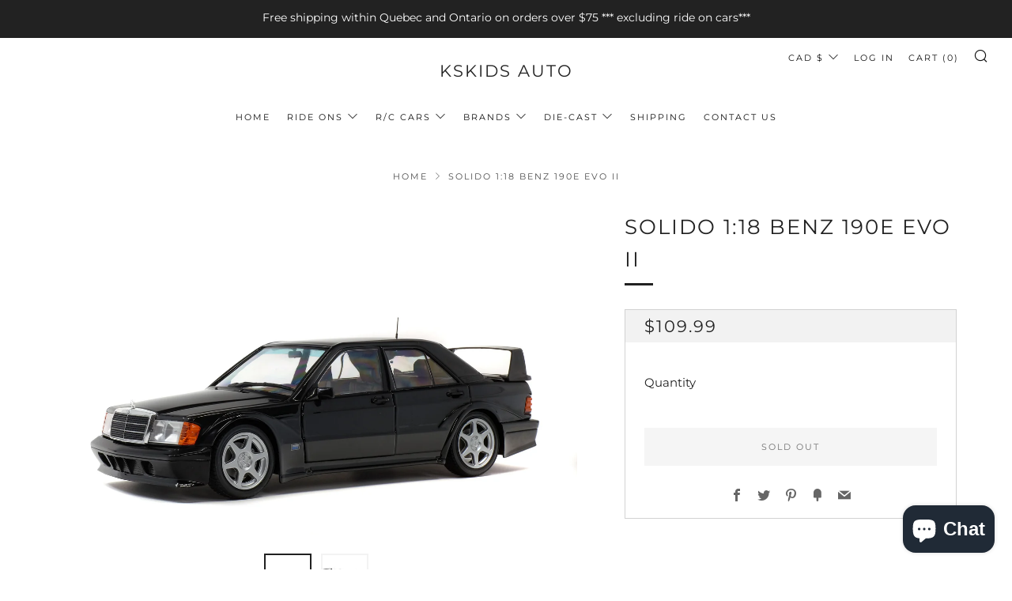

--- FILE ---
content_type: text/html; charset=utf-8
request_url: https://kskidsauto.com/products/solido-1-18-benz-190e-evo-ii
body_size: 36901
content:
<!doctype html>
<html class="no-js" lang="en">
<head>
  <meta name="facebook-domain-verification" content="jhfp6mad3pf2hfmbg7123jxzhesg17" />
 <head>  
  <!-- Global site tag (gtag.js) - Google Ads: 857371749 -->
<script async src="https://www.googletagmanager.com/gtag/js?id=AW-857371749"></script>
<script>
  window.dataLayer = window.dataLayer || [];
  function gtag(){dataLayer.push(arguments);}
  gtag('js', new Date());

  gtag('config', 'AW-857371749');
</script>

  	<meta charset="utf-8">
  	<meta http-equiv="X-UA-Compatible" content="IE=edge,chrome=1">
  	<meta name="viewport" content="width=device-width, initial-scale=1.0, height=device-height, minimum-scale=1.0, user-scalable=0">
  	<meta name="theme-color" content="#212121">

	<!-- Network optimisations -->

<link rel="preload" as="style" href="//kskidsauto.com/cdn/shop/t/7/assets/theme-critical.css?v=107814299491582666011613410784"><link rel="preload" as="script" href="//kskidsauto.com/cdn/shop/t/7/assets/scrollreveal.min.js?v=160788058297944495001613410785"><link rel="preconnect" href="//cdn.shopify.com" crossorigin>
<link rel="preconnect" href="//fonts.shopifycdn.com" crossorigin>
<link rel="preconnect" href="//v.shopify.com" crossorigin>
<link rel="preconnect" href="//ajax.googleapis.com" crossorigin>
<link rel="preconnect" href="//s.ytimg.com" crossorigin>
<link rel="preconnect" href="//www.youtube.com" crossorigin>
<link rel="dns-prefetch" href="//productreviews.shopifycdn.com">
<link rel="dns-prefetch" href="//maps.googleapis.com">
<link rel="dns-prefetch" href="//maps.gstatic.com">
<link rel="preconnect" href="https://monorail-edge.shopifysvc.com">

<link rel="canonical" href="https://kskidsauto.com/products/solido-1-18-benz-190e-evo-ii">

	<!-- Title and description ================================================== --><title>Solido 1:18 Benz 190E Evo II
&ndash; KSKIDS AUTO</title><meta name="description" content="Bugatti Chiron Bburago 1/18 Full Scale Die Cast Model Car"><!-- /snippets/social-meta-tags.liquid -->




<meta property="og:site_name" content="KSKIDS AUTO">
<meta property="og:url" content="https://kskidsauto.com/products/solido-1-18-benz-190e-evo-ii">
<meta property="og:title" content="Solido 1:18 Benz 190E Evo II">
<meta property="og:type" content="product">
<meta property="og:description" content="Bugatti Chiron Bburago 1/18 Full Scale Die Cast Model Car">

  <meta property="og:price:amount" content="109.99">
  <meta property="og:price:currency" content="CAD">

<meta property="og:image" content="http://kskidsauto.com/cdn/shop/products/image_f317e540-63cd-4968-b8eb-243ac4477f17_1200x1200.jpg?v=1641923774"><meta property="og:image" content="http://kskidsauto.com/cdn/shop/products/image_67950e76-a4cf-48e2-b557-6863766e0438_1200x1200.jpg?v=1641923776">
<meta property="og:image:secure_url" content="https://kskidsauto.com/cdn/shop/products/image_f317e540-63cd-4968-b8eb-243ac4477f17_1200x1200.jpg?v=1641923774"><meta property="og:image:secure_url" content="https://kskidsauto.com/cdn/shop/products/image_67950e76-a4cf-48e2-b557-6863766e0438_1200x1200.jpg?v=1641923776">


<meta name="twitter:card" content="summary_large_image">
<meta name="twitter:title" content="Solido 1:18 Benz 190E Evo II">
<meta name="twitter:description" content="Bugatti Chiron Bburago 1/18 Full Scale Die Cast Model Car">

  	<!-- JS before CSSOM =================================================== -->
  	<script type="text/javascript">
		theme = {};
		theme.t = {};
		theme.map = {};
		theme.map_settings_url="//kskidsauto.com/cdn/shop/t/7/assets/map_settings.min.js?v=139713383514298653791613410778";
		theme.cart_type = 'modal';
		theme.cart_ajax = true;
		theme.routes = {
			rootUrl: "/",
			rootUrlSlash: "/",
			cartUrl: "/cart",
			cartAddUrl: "/cart/add",
			cartChangeUrl: "/cart/change"
		};
	</script>
	
	<style id="fontsupporttest">@font-face{font-family:"font";src:url("https://")}</style>
	<script type="text/javascript">
		function supportsFontFace() {
			function blacklist() {
				var match = /(WebKit|windows phone.+trident)\/(\d+)/i.exec(navigator.userAgent);
				return match && parseInt(match[2], 10) < (match[1] == 'WebKit' ? 533 : 6);
			}
			function hasFontFaceSrc() {
				var style = document.getElementById('fontsupporttest');
				var sheet = style.sheet || style.styleSheet;
				var cssText = sheet ? (sheet.cssRules && sheet.cssRules[0] ? sheet.cssRules[0].cssText : sheet.cssText || '') : '';
				return /src/i.test(cssText);
			}
			return !blacklist() && hasFontFaceSrc();
		}
		document.documentElement.classList.replace('no-js', 'js');
		if (window.matchMedia("(pointer: coarse)").matches) {document.documentElement.classList.add('touchevents')} else {document.documentElement.classList.add('no-touchevents')}
		if (supportsFontFace()) {document.documentElement.classList.add('fontface')}
	</script>
  	<script src="//kskidsauto.com/cdn/shop/t/7/assets/jquery.min.js?v=60938658743091704111613410786" defer="defer"></script>
  	<script src="//kskidsauto.com/cdn/shop/t/7/assets/vendor.min.js?v=90278687466543848511613410788" defer="defer"></script>
  	<script src="//kskidsauto.com/cdn/shop/t/7/assets/ajax-cart.min.js?v=104655514923492747171613410803" defer="defer"></script>

  	<!-- CSS ================================================== -->
  	
<style data-shopify>





:root {
	--color--brand: #212121;
	--color--brand-dark: #141414;
	--color--brand-light: #2e2e2e;

	--color--accent: #fad018;
	--color--accent-dark: #f3c705;

	--color--link: #6e6e6e;
	--color--link-dark: #000000;

	--color--text: #212121;
	--color--text-light: rgba(33, 33, 33, 0.7);
	--color--text-lighter: rgba(33, 33, 33, 0.5);
	--color--text-lightest: rgba(33, 33, 33, 0.2);

	--color--text-bg: rgba(33, 33, 33, 0.1);

	--color--headings: #212121;
	--color--alt-text: #666666;
	--color--btn: #ffffff;

	--color--product-bg: #f0f0f0;
	--color--product-sale: #c00000;

	--color--bg: #FFFFFF;
	--color--bg-alpha: rgba(255, 255, 255, 0.8);
	--color--bg-light: #ffffff;
	--color--bg-dark: #f2f2f2;

	--font--size-base: 15;
	--font--line-base: 30;

	--font--size-h1: 34;
	--font--size-h2: 26;
	--font--size-h3: 20;
	--font--size-h4: 19;
	--font--size-h5: 16;
	--font--size-h6: 15;

	--font--body: Montserrat, sans-serif;
	--font--body-style: normal;
    --font--body-weight: 400;

    --font--title: Montserrat, sans-serif;
	--font--title-weight: 400;
	--font--title-style: normal;
	--font--title-space: 2px;
	--font--title-transform: uppercase;
	--font--title-border: 1;
	--font--title-border-size: 3px;

	--font--nav: Montserrat, sans-serif;
	--font--nav-weight: 400;
	--font--nav-style: normal;
	--font--nav-space: 2px;
	--font--nav-transform: uppercase;
	--font--nav-size: 11px;

	--font--button: Montserrat, sans-serif;
	--font--button-weight: 400;
	--font--button-style: normal;
	--font--button-space: 2px;
	--font--button-transform: uppercase;
	--font--button-size: 11px;
	--font--button-mobile-size: 12px;

	--font--icon-url: //kskidsauto.com/cdn/shop/t/7/assets/sb-icons.eot?v=69961381625854386191613410780;
}
</style>
	<style>@font-face {
  font-family: Montserrat;
  font-weight: 400;
  font-style: normal;
  font-display: swap;
  src: url("//kskidsauto.com/cdn/fonts/montserrat/montserrat_n4.81949fa0ac9fd2021e16436151e8eaa539321637.woff2") format("woff2"),
       url("//kskidsauto.com/cdn/fonts/montserrat/montserrat_n4.a6c632ca7b62da89c3594789ba828388aac693fe.woff") format("woff");
}

@font-face {
  font-family: Montserrat;
  font-weight: 400;
  font-style: normal;
  font-display: swap;
  src: url("//kskidsauto.com/cdn/fonts/montserrat/montserrat_n4.81949fa0ac9fd2021e16436151e8eaa539321637.woff2") format("woff2"),
       url("//kskidsauto.com/cdn/fonts/montserrat/montserrat_n4.a6c632ca7b62da89c3594789ba828388aac693fe.woff") format("woff");
}

@font-face {
  font-family: Montserrat;
  font-weight: 400;
  font-style: normal;
  font-display: swap;
  src: url("//kskidsauto.com/cdn/fonts/montserrat/montserrat_n4.81949fa0ac9fd2021e16436151e8eaa539321637.woff2") format("woff2"),
       url("//kskidsauto.com/cdn/fonts/montserrat/montserrat_n4.a6c632ca7b62da89c3594789ba828388aac693fe.woff") format("woff");
}

@font-face {
  font-family: Montserrat;
  font-weight: 400;
  font-style: normal;
  font-display: swap;
  src: url("//kskidsauto.com/cdn/fonts/montserrat/montserrat_n4.81949fa0ac9fd2021e16436151e8eaa539321637.woff2") format("woff2"),
       url("//kskidsauto.com/cdn/fonts/montserrat/montserrat_n4.a6c632ca7b62da89c3594789ba828388aac693fe.woff") format("woff");
}

@font-face {
  font-family: Montserrat;
  font-weight: 700;
  font-style: normal;
  font-display: swap;
  src: url("//kskidsauto.com/cdn/fonts/montserrat/montserrat_n7.3c434e22befd5c18a6b4afadb1e3d77c128c7939.woff2") format("woff2"),
       url("//kskidsauto.com/cdn/fonts/montserrat/montserrat_n7.5d9fa6e2cae713c8fb539a9876489d86207fe957.woff") format("woff");
}

@font-face {
  font-family: Montserrat;
  font-weight: 400;
  font-style: italic;
  font-display: swap;
  src: url("//kskidsauto.com/cdn/fonts/montserrat/montserrat_i4.5a4ea298b4789e064f62a29aafc18d41f09ae59b.woff2") format("woff2"),
       url("//kskidsauto.com/cdn/fonts/montserrat/montserrat_i4.072b5869c5e0ed5b9d2021e4c2af132e16681ad2.woff") format("woff");
}

@font-face {
  font-family: Montserrat;
  font-weight: 700;
  font-style: italic;
  font-display: swap;
  src: url("//kskidsauto.com/cdn/fonts/montserrat/montserrat_i7.a0d4a463df4f146567d871890ffb3c80408e7732.woff2") format("woff2"),
       url("//kskidsauto.com/cdn/fonts/montserrat/montserrat_i7.f6ec9f2a0681acc6f8152c40921d2a4d2e1a2c78.woff") format("woff");
}

</style>

<link rel="stylesheet" href="//kskidsauto.com/cdn/shop/t/7/assets/theme-critical.css?enable_css_minification=1&v=107814299491582666011613410784">

<link rel="preload" href="//kskidsauto.com/cdn/shop/t/7/assets/theme.css?enable_css_minification=1&v=125641253671737925301613410779" as="style" onload="this.onload=null;this.rel='stylesheet'">
<noscript><link rel="stylesheet" href="//kskidsauto.com/cdn/shop/t/7/assets/theme.css?enable_css_minification=1&v=125641253671737925301613410779"></noscript>
<script>
	/*! loadCSS rel=preload polyfill. [c]2017 Filament Group, Inc. MIT License */
	(function(w){"use strict";if(!w.loadCSS){w.loadCSS=function(){}}var rp=loadCSS.relpreload={};rp.support=(function(){var ret;try{ret=w.document.createElement("link").relList.supports("preload")}catch(e){ret=false}return function(){return ret}})();rp.bindMediaToggle=function(link){var finalMedia=link.media||"all";function enableStylesheet(){if(link.addEventListener){link.removeEventListener("load",enableStylesheet)}else if(link.attachEvent){link.detachEvent("onload",enableStylesheet)}link.setAttribute("onload",null);link.media=finalMedia}if(link.addEventListener){link.addEventListener("load",enableStylesheet)}else if(link.attachEvent){link.attachEvent("onload",enableStylesheet)}setTimeout(function(){link.rel="stylesheet";link.media="only x"});setTimeout(enableStylesheet,3000)};rp.poly=function(){if(rp.support()){return}var links=w.document.getElementsByTagName("link");for(var i=0;i<links.length;i+=1){var link=links[i];if(link.rel==="preload"&&link.getAttribute("as")==="style"&&!link.getAttribute("data-loadcss")){link.setAttribute("data-loadcss",true);rp.bindMediaToggle(link)}}};if(!rp.support()){rp.poly();var run=w.setInterval(rp.poly,500);if(w.addEventListener){w.addEventListener("load",function(){rp.poly();w.clearInterval(run)})}else if(w.attachEvent){w.attachEvent("onload",function(){rp.poly();w.clearInterval(run)})}}if(typeof exports!=="undefined"){exports.loadCSS=loadCSS}else{w.loadCSS=loadCSS}}(typeof global!=="undefined"?global:this));
</script>

	<!-- JS after CSSOM=================================================== -->
  	<script src="//kskidsauto.com/cdn/shop/t/7/assets/theme.min.js?v=84324332471568953331613410791" defer="defer"></script>
  	<script src="//kskidsauto.com/cdn/shop/t/7/assets/custom.js?v=152733329445290166911613410786" defer="defer"></script>

	

  	
		<script src="//kskidsauto.com/cdn/shop/t/7/assets/scrollreveal.min.js?v=160788058297944495001613410785"></script>
	
  	

	<!-- Header hook for plugins ================================================== -->
  	<script>window.performance && window.performance.mark && window.performance.mark('shopify.content_for_header.start');</script><meta name="google-site-verification" content="9qxWwCLZ-j8_i4QxhNjn7T-C4xP8gh2b-Dppnw0vwmk">
<meta id="shopify-digital-wallet" name="shopify-digital-wallet" content="/18327853/digital_wallets/dialog">
<meta name="shopify-checkout-api-token" content="7ecdb4860772bf880840f3f3a154482a">
<meta id="in-context-paypal-metadata" data-shop-id="18327853" data-venmo-supported="false" data-environment="production" data-locale="en_US" data-paypal-v4="true" data-currency="CAD">
<link rel="alternate" type="application/json+oembed" href="https://kskidsauto.com/products/solido-1-18-benz-190e-evo-ii.oembed">
<script async="async" src="/checkouts/internal/preloads.js?locale=en-CA"></script>
<script id="shopify-features" type="application/json">{"accessToken":"7ecdb4860772bf880840f3f3a154482a","betas":["rich-media-storefront-analytics"],"domain":"kskidsauto.com","predictiveSearch":true,"shopId":18327853,"locale":"en"}</script>
<script>var Shopify = Shopify || {};
Shopify.shop = "kskids-cars.myshopify.com";
Shopify.locale = "en";
Shopify.currency = {"active":"CAD","rate":"1.0"};
Shopify.country = "CA";
Shopify.theme = {"name":"Venue","id":83338068039,"schema_name":"Venue","schema_version":"4.8.3","theme_store_id":836,"role":"main"};
Shopify.theme.handle = "null";
Shopify.theme.style = {"id":null,"handle":null};
Shopify.cdnHost = "kskidsauto.com/cdn";
Shopify.routes = Shopify.routes || {};
Shopify.routes.root = "/";</script>
<script type="module">!function(o){(o.Shopify=o.Shopify||{}).modules=!0}(window);</script>
<script>!function(o){function n(){var o=[];function n(){o.push(Array.prototype.slice.apply(arguments))}return n.q=o,n}var t=o.Shopify=o.Shopify||{};t.loadFeatures=n(),t.autoloadFeatures=n()}(window);</script>
<script id="shop-js-analytics" type="application/json">{"pageType":"product"}</script>
<script defer="defer" async type="module" src="//kskidsauto.com/cdn/shopifycloud/shop-js/modules/v2/client.init-shop-cart-sync_BT-GjEfc.en.esm.js"></script>
<script defer="defer" async type="module" src="//kskidsauto.com/cdn/shopifycloud/shop-js/modules/v2/chunk.common_D58fp_Oc.esm.js"></script>
<script defer="defer" async type="module" src="//kskidsauto.com/cdn/shopifycloud/shop-js/modules/v2/chunk.modal_xMitdFEc.esm.js"></script>
<script type="module">
  await import("//kskidsauto.com/cdn/shopifycloud/shop-js/modules/v2/client.init-shop-cart-sync_BT-GjEfc.en.esm.js");
await import("//kskidsauto.com/cdn/shopifycloud/shop-js/modules/v2/chunk.common_D58fp_Oc.esm.js");
await import("//kskidsauto.com/cdn/shopifycloud/shop-js/modules/v2/chunk.modal_xMitdFEc.esm.js");

  window.Shopify.SignInWithShop?.initShopCartSync?.({"fedCMEnabled":true,"windoidEnabled":true});

</script>
<script>(function() {
  var isLoaded = false;
  function asyncLoad() {
    if (isLoaded) return;
    isLoaded = true;
    var urls = ["https:\/\/services.nofraud.com\/js\/device.js?shop=kskids-cars.myshopify.com","https:\/\/cdn.shopify.com\/s\/files\/1\/0184\/4255\/1360\/files\/quicklink.min.js?v=1606279826\u0026shop=kskids-cars.myshopify.com","https:\/\/sales-pop.carecart.io\/lib\/salesnotifier.js?shop=kskids-cars.myshopify.com"];
    for (var i = 0; i < urls.length; i++) {
      var s = document.createElement('script');
      s.type = 'text/javascript';
      s.async = true;
      s.src = urls[i];
      var x = document.getElementsByTagName('script')[0];
      x.parentNode.insertBefore(s, x);
    }
  };
  if(window.attachEvent) {
    window.attachEvent('onload', asyncLoad);
  } else {
    window.addEventListener('load', asyncLoad, false);
  }
})();</script>
<script id="__st">var __st={"a":18327853,"offset":-18000,"reqid":"1cdd6424-4e31-4cdc-a6dc-da0a4c7b07bd-1769084169","pageurl":"kskidsauto.com\/products\/solido-1-18-benz-190e-evo-ii","u":"176d7385c41a","p":"product","rtyp":"product","rid":6619911028807};</script>
<script>window.ShopifyPaypalV4VisibilityTracking = true;</script>
<script id="captcha-bootstrap">!function(){'use strict';const t='contact',e='account',n='new_comment',o=[[t,t],['blogs',n],['comments',n],[t,'customer']],c=[[e,'customer_login'],[e,'guest_login'],[e,'recover_customer_password'],[e,'create_customer']],r=t=>t.map((([t,e])=>`form[action*='/${t}']:not([data-nocaptcha='true']) input[name='form_type'][value='${e}']`)).join(','),a=t=>()=>t?[...document.querySelectorAll(t)].map((t=>t.form)):[];function s(){const t=[...o],e=r(t);return a(e)}const i='password',u='form_key',d=['recaptcha-v3-token','g-recaptcha-response','h-captcha-response',i],f=()=>{try{return window.sessionStorage}catch{return}},m='__shopify_v',_=t=>t.elements[u];function p(t,e,n=!1){try{const o=window.sessionStorage,c=JSON.parse(o.getItem(e)),{data:r}=function(t){const{data:e,action:n}=t;return t[m]||n?{data:e,action:n}:{data:t,action:n}}(c);for(const[e,n]of Object.entries(r))t.elements[e]&&(t.elements[e].value=n);n&&o.removeItem(e)}catch(o){console.error('form repopulation failed',{error:o})}}const l='form_type',E='cptcha';function T(t){t.dataset[E]=!0}const w=window,h=w.document,L='Shopify',v='ce_forms',y='captcha';let A=!1;((t,e)=>{const n=(g='f06e6c50-85a8-45c8-87d0-21a2b65856fe',I='https://cdn.shopify.com/shopifycloud/storefront-forms-hcaptcha/ce_storefront_forms_captcha_hcaptcha.v1.5.2.iife.js',D={infoText:'Protected by hCaptcha',privacyText:'Privacy',termsText:'Terms'},(t,e,n)=>{const o=w[L][v],c=o.bindForm;if(c)return c(t,g,e,D).then(n);var r;o.q.push([[t,g,e,D],n]),r=I,A||(h.body.append(Object.assign(h.createElement('script'),{id:'captcha-provider',async:!0,src:r})),A=!0)});var g,I,D;w[L]=w[L]||{},w[L][v]=w[L][v]||{},w[L][v].q=[],w[L][y]=w[L][y]||{},w[L][y].protect=function(t,e){n(t,void 0,e),T(t)},Object.freeze(w[L][y]),function(t,e,n,w,h,L){const[v,y,A,g]=function(t,e,n){const i=e?o:[],u=t?c:[],d=[...i,...u],f=r(d),m=r(i),_=r(d.filter((([t,e])=>n.includes(e))));return[a(f),a(m),a(_),s()]}(w,h,L),I=t=>{const e=t.target;return e instanceof HTMLFormElement?e:e&&e.form},D=t=>v().includes(t);t.addEventListener('submit',(t=>{const e=I(t);if(!e)return;const n=D(e)&&!e.dataset.hcaptchaBound&&!e.dataset.recaptchaBound,o=_(e),c=g().includes(e)&&(!o||!o.value);(n||c)&&t.preventDefault(),c&&!n&&(function(t){try{if(!f())return;!function(t){const e=f();if(!e)return;const n=_(t);if(!n)return;const o=n.value;o&&e.removeItem(o)}(t);const e=Array.from(Array(32),(()=>Math.random().toString(36)[2])).join('');!function(t,e){_(t)||t.append(Object.assign(document.createElement('input'),{type:'hidden',name:u})),t.elements[u].value=e}(t,e),function(t,e){const n=f();if(!n)return;const o=[...t.querySelectorAll(`input[type='${i}']`)].map((({name:t})=>t)),c=[...d,...o],r={};for(const[a,s]of new FormData(t).entries())c.includes(a)||(r[a]=s);n.setItem(e,JSON.stringify({[m]:1,action:t.action,data:r}))}(t,e)}catch(e){console.error('failed to persist form',e)}}(e),e.submit())}));const S=(t,e)=>{t&&!t.dataset[E]&&(n(t,e.some((e=>e===t))),T(t))};for(const o of['focusin','change'])t.addEventListener(o,(t=>{const e=I(t);D(e)&&S(e,y())}));const B=e.get('form_key'),M=e.get(l),P=B&&M;t.addEventListener('DOMContentLoaded',(()=>{const t=y();if(P)for(const e of t)e.elements[l].value===M&&p(e,B);[...new Set([...A(),...v().filter((t=>'true'===t.dataset.shopifyCaptcha))])].forEach((e=>S(e,t)))}))}(h,new URLSearchParams(w.location.search),n,t,e,['guest_login'])})(!0,!0)}();</script>
<script integrity="sha256-4kQ18oKyAcykRKYeNunJcIwy7WH5gtpwJnB7kiuLZ1E=" data-source-attribution="shopify.loadfeatures" defer="defer" src="//kskidsauto.com/cdn/shopifycloud/storefront/assets/storefront/load_feature-a0a9edcb.js" crossorigin="anonymous"></script>
<script data-source-attribution="shopify.dynamic_checkout.dynamic.init">var Shopify=Shopify||{};Shopify.PaymentButton=Shopify.PaymentButton||{isStorefrontPortableWallets:!0,init:function(){window.Shopify.PaymentButton.init=function(){};var t=document.createElement("script");t.src="https://kskidsauto.com/cdn/shopifycloud/portable-wallets/latest/portable-wallets.en.js",t.type="module",document.head.appendChild(t)}};
</script>
<script data-source-attribution="shopify.dynamic_checkout.buyer_consent">
  function portableWalletsHideBuyerConsent(e){var t=document.getElementById("shopify-buyer-consent"),n=document.getElementById("shopify-subscription-policy-button");t&&n&&(t.classList.add("hidden"),t.setAttribute("aria-hidden","true"),n.removeEventListener("click",e))}function portableWalletsShowBuyerConsent(e){var t=document.getElementById("shopify-buyer-consent"),n=document.getElementById("shopify-subscription-policy-button");t&&n&&(t.classList.remove("hidden"),t.removeAttribute("aria-hidden"),n.addEventListener("click",e))}window.Shopify?.PaymentButton&&(window.Shopify.PaymentButton.hideBuyerConsent=portableWalletsHideBuyerConsent,window.Shopify.PaymentButton.showBuyerConsent=portableWalletsShowBuyerConsent);
</script>
<script>
  function portableWalletsCleanup(e){e&&e.src&&console.error("Failed to load portable wallets script "+e.src);var t=document.querySelectorAll("shopify-accelerated-checkout .shopify-payment-button__skeleton, shopify-accelerated-checkout-cart .wallet-cart-button__skeleton"),e=document.getElementById("shopify-buyer-consent");for(let e=0;e<t.length;e++)t[e].remove();e&&e.remove()}function portableWalletsNotLoadedAsModule(e){e instanceof ErrorEvent&&"string"==typeof e.message&&e.message.includes("import.meta")&&"string"==typeof e.filename&&e.filename.includes("portable-wallets")&&(window.removeEventListener("error",portableWalletsNotLoadedAsModule),window.Shopify.PaymentButton.failedToLoad=e,"loading"===document.readyState?document.addEventListener("DOMContentLoaded",window.Shopify.PaymentButton.init):window.Shopify.PaymentButton.init())}window.addEventListener("error",portableWalletsNotLoadedAsModule);
</script>

<script type="module" src="https://kskidsauto.com/cdn/shopifycloud/portable-wallets/latest/portable-wallets.en.js" onError="portableWalletsCleanup(this)" crossorigin="anonymous"></script>
<script nomodule>
  document.addEventListener("DOMContentLoaded", portableWalletsCleanup);
</script>

<link id="shopify-accelerated-checkout-styles" rel="stylesheet" media="screen" href="https://kskidsauto.com/cdn/shopifycloud/portable-wallets/latest/accelerated-checkout-backwards-compat.css" crossorigin="anonymous">
<style id="shopify-accelerated-checkout-cart">
        #shopify-buyer-consent {
  margin-top: 1em;
  display: inline-block;
  width: 100%;
}

#shopify-buyer-consent.hidden {
  display: none;
}

#shopify-subscription-policy-button {
  background: none;
  border: none;
  padding: 0;
  text-decoration: underline;
  font-size: inherit;
  cursor: pointer;
}

#shopify-subscription-policy-button::before {
  box-shadow: none;
}

      </style>

<script>window.performance && window.performance.mark && window.performance.mark('shopify.content_for_header.end');</script>
<!--Gem_Page_Header_Script-->

<!--End_Gem_Page_Header_Script-->








<script type="text/javascript">
  var riAppBaseUrl = "//www.reviewsimportify.com/";
  var riAppApiUrl = "//www.reviewsimportify.com/api/shopify";
  var riAppPublicUrl = "//www.reviewsimportify.com/public/shopify";
  var ri_store_url = "kskids-cars.myshopify.com";
  var ri_settings = {};
  ri_settings = {"no_reviews_msg":"0 Review Posted","reviews_filter_bar_search":"enabled","show_profile_link":"show","no_questions_msg":"0 Question Asked","aggregate_rating_status":"enabled","review_rating_filter":"all_stars","reviewer_type_filter":"all_users","reviews_filter_bar_sorting":"enabled","reviews_default_sorting":"recent","app_status":"active","product_reviews_status":"enabled","product_questions_status":"enabled","reviews_overview_heading":"Customer Reviews","reviews_overview_bar_status":"show","filter_bar_status":"show","filter_bar_stars":"enabled","filter_bar_variants":"enabled","filter_bar_media":"disabled","filter_bar_translation":"disabled","question_filter_bar_status":"show","questions_filter_bar_sorting":"enabled","questions_filter_bar_search":"enabled","question_filter_bar_translation":"disabled","write_review_status":"enabled","write_review_condition":"anyone","review_verification_type":"admin","write_review_email_alert":"none","review_published_email_alert":"disabled","write_review_variant_options_field":"enabled","write_review_email_field":"enabled","write_review_heading":"Write a Review","write_review_sub_heading":"","write_review_videos_field":"disabled","write_review_images_field":"disabled","write_review_btn_text":"Write Review","reviews_section_status":"show","reviews_section_user_icon_type":"circle_letter","reviews_section_verified_tick_status":"show","reviews_section_variant_options_status":"show","reviews_section_images_status":"show","reviews_section_videos_status":"show","review_comments_status":"disabled","write_review_comment_condition":"anyone","review_comment_verification_type":"admin","write_review_comment_email_alert":"none","review_comment_published_email_alert":"disabled","write_comment_heading":"Write a Comment","write_comment_sub_heading":"","report_abuse_status":"disabled","report_abuse_condition":"anyone","report_abuse_email_alert":"none","report_abuse_heading":"Report Abuse","report_abuse_sub_heading":"","review_thumbs_status":"enabled","review_thumbs_condition":"anyone","review_thumbs_email_alert":"none","questions_overview_heading":"Product Questions","product_questions_per_page":"10","question_asked_date":"show","question_answered_date":"show","question_answered_by_name":"show","questions_section_user_icon_type":"circle_letter","ask_question_status":"enabled","product_questions_condition":"anyone","ask_question_heading":"Ask a Question","ask_question_sub_heading":"","question_email_alert":"disabled","answer_email_alert":"disabled","ask_question_btn_text":"Ask Question","questions_count_status":"show","request_review_status":"enabled","request_review_condition_type":"fulfillment_status","request_review_order_status":"closed","request_review_fulfillment_status":"shipped","request_review_after_days":"1","request_review_special_note":"","reviews_slider_status":"enabled","reviews_slider_heading":"What our customers say","reviews_slider_reviews_limit":"20","reviews_slider_reviews_limit_slide":"3","reviews_slider_user_icon_type":"circle_letter","reviews_slider_verified_tick_status":"show","reviews_slider_verified_text_status":"show","reviews_slider_review_description":"show","reviews_slider_review_date":"hide","ask_question_submit_btn_text":"Submit","write_review_submit_btn_text":"Submit","reviews_slider_heading_color":null,"reviews_slider_background":null,"reviews_slider_font_color":null,"reviews_slider_author_letter_bgcolor":null,"reviews_slider_author_letter_text_color":null,"reviews_slider_review_title":"? string:? undefined:undefined ? ?","reviews_overview_images_limit":0,"reviews_overview_videos_limit":0};
</script>

<style type="text/css">
  /* app css */
  #reviews-importify-filter-form,#reviews-importify-qfilter-form,.reviews-importify-element .ri-filter-select-option{margin-bottom:0!important}.reviews-importify-element .ri-filter-select-option{width:auto!important;height:auto!important;line-height:initial;min-height:25px;display:inline-block}.reviews-importify-element label{display:block}.reviews-importify-element input.ri-filter-select-option{display:inline-block}#ri-error-message,#ri-success-message,#importify-reviews-write-form,#importify-question-ask-form,#importify-reviews-comment-form,#importify-reviews-rabuse-form,#ri-review-comments{display:none}.ui-dialog{z-index:10100000!important}.ui-widget-overlay{z-index:100000!important}.reviews-importify-element{margin-top:5px!important}.ui-dialog .ui-button{width:auto!important;height:auto!important;min-width:20px}#ri_filter_rating-menu .ui-menu-item-wrapper,#ri_filter_sort_by-menu .ui-menu-item-wrapper{font-size:12px}.review_importify_clearfix{clearfix:both}#ri-review-comments{display:none;min-width:80%}#ri-review-comments .ri-review-comment-row{padding-top:10px;border-bottom:1px solid #DDD;padding-bottom:10px}#ri-review-comments .ri-review-comment-author-name{font-size:20px}#ri-review-comments .ri-review-comment-date{font-size:11px;padding-left:15px;position:relative;top:-3px}#ri-review-comments .ri-review-comment-content{padding-top:10px;padding-bottom:10px;font-size:15px;padding-left:20px}.ri_write_comment_bn{margin-bottom:10px;text-align:right}#importify-reviews-write-comment{border:1px solid #DDD;background:#DDD;color:#000;padding:10px 20px}.ri_review_select_element,.ri_review_form_element{min-width:400px;max-width:100%;margin-bottom:10px}.reviews_importify_write_review_form_container,.riWriteReviewSuccess,.riWriteReviewErrors,.reviews-importify-loading,.reviews_importify_ask_question_form_container,.riAskQuestionSuccess,.riAskQuestionErrors{display:none}.ri_reviews_images_figure a,.ri_review_images_figure a{border-bottom:none}#reviews-importify-reviews-slider{padding:20px}.reviews-importify-all-reviews #ri_filter_variant{display:none}.reviews-importify-all-reviews .ri-reviews .ri-reviews-row .ri-review-row-col-2{width:70%}.reviews-importify-etsy-reviews #ri_filter_variant{display:none}.reviews-importify-etsy-reviews .ri-reviews .ri-reviews-row .ri-review-row-col-2{width:70%}.ri_review_images-row{border-top:1px solid #eee;padding-top:10px;margin-top:10px}.ri-reviews-slider-heading{text-align:center;margin-bottom:40px}.ri_review_slider_row_data{margin-top:10px}.ri_review_slider_row{text-align:center}.owl-prev{width:15px;height:100px;position:absolute;top:30%;margin-left:-20px;display:block!important;border:0 solid #000}.owl-next{width:15px;height:100px;position:absolute;top:30%;right:-15px;display:block!important;border:0 solid #000}.owl-prev i,.owl-next i{font-size:30px;color:#ccc}.verified_text span{font-weight:700!important;font-size:11px!important;line-height:1.465!important;color:#c45500!important;font-family:"Amazon Ember",Arial,sans-serif}.verified_text{display:inline-block;margin-left:5px;padding-left:5px;border-left:1px solid #ddd}.verified_text.noborder{border-left:none}.ri_question_title{font-size:14px;color:#0066c0;margin-bottom:10px;font-weight:700}.ri_question_answer{font-size:14px}.ri-review-comments{padding:10px}.ri_question_date_author{color:#767676}.review-user-name{display:inline!important}.rireview-question-date{font-weight:400}.reviews-importify-reviews-ratings,.reviews-importify-questions-count{display:inline-block;cursor:pointer;font-size:16px}.reviews_count_question_sep{font-size:18px;display:inline-block;margin:0 5px}.ri_review_count{display:inline-block;margin-left:5px;top:-2px;font-size:16px}.reviews-importify-reviews-ratings-overview{margin-top:10px;position:absolute;z-index:10000;display:none}.review_star_ratings_bars_loading{width:100%;height:100px;text-align:center;padding-top:30px}.reviews-importify-reviews-ratings-overview .review_star_ratings_bars{max-width:100%;min-width:270px;width:auto;border:1px solid #DDD;background:#FFF;color:#000;display:inline-block;padding:15px;position:relative;border-radius:5px}.reviews-importify-reviews-ratings-overview .review_star_ratings_bars::before{content:"";position:absolute;top:-25px;left:25px;border:solid 12px transparent;border-bottom-color:#DDD;z-index:1}.review_star_ratings_bars .bar_star{float:left;min-width:70px;font-size:12px;text-align:left}.review_star_ratings_bars .bar_line{float:left;width:100px;padding-top:7px}.review_star_ratings_bars .bar_line .bar_line_container{position:relative;width:100%;background:#EEE;height:5px}.review_star_ratings_bars .bar_line .bar_line_container .bar_line_filled{height:5px;background:orange;margin:initial}.review_star_ratings_bars .bar_percentage{float:left;width:auto;font-size:12px;text-align:left;padding-left:10px;min-width:50px}.ri_see_all{font-size:12px;text-align:center;padding-top:10px;cursor:pointer}.ri_line{border:1px solid #DDD;height:1px;width:100%;display:block;margin:5px 0}.ri-filter-reviews-loading,.ri-filter-questions-loading{display:none}.ri-reviews-no-result{text-align:center;padding:25px 10px}.ri-filter-option .ui-button{padding:2px 10px}.ri-filter-option .ui-selectmenu-button.ui-button{width:auto;min-width:120px}.ri-filter-option .ui-selectmenu-text{font-size:12px}.reviews-importify-reviews .morelink{font-weight:700;color:red}.review_bar{cursor:pointer}.reviews-importify-tooltip{position:relative;display:inline-block}.ri-filter-reviews-loading{position:relative;top:3px;left:10px}.ri-filter-reviews-loading i{font-size:24px;color:red}.reviews-importify-tooltip .reviews-importify-tooltiptext{visibility:hidden;min-width:120px;width:auto;background-color:#000;color:#fff;text-align:center;border-radius:6px;padding:3px 15px;position:absolute;z-index:1;bottom:125%;left:50%;margin-left:-60px;opacity:0;transition:opacity .3s;font-size:12px}.reviews-importify-tooltip .reviews-importify-tooltiptext::after{content:"";position:absolute;top:100%;left:50%;margin-left:-5px;border-width:5px;border-style:solid;border-color:#000 transparent transparent}.reviews-importify-tooltip:hover .reviews-importify-tooltiptext{visibility:visible;opacity:1}.reviews-importify-reviews{margin:20px 0;border:1px solid #eee;padding:10px}.reviews-importify-reviews h3{font-size:22px}.clearfloat{clear:both;width:100%;display:block}.height_10{height:10px}.reviews-importify-reviews .review-overview-row-col1{width:28%;float:left}.reviews-importify-reviews .review-overview-row-col2{width:50%;float:left}.reviews-importify-reviews .review-overview-row-col3{width:22%;float:left}.reviews-importify-rating-stars{display:inline-block;position:relative;cursor:pointer}.reviews-importify-rating-stars .stars-empty{display:flex;position:relative}.reviews-importify-rating-stars .stars-filled{display:flex;position:absolute;overflow:hidden;top:0;left:0}.stars-empty .review-star-icon{padding:0!important}.reviews-importify-rating-stars .stars-empty .fa,.rating_star .ipreview-star-icon{color:#bbb}.reviews-importify-rating-stars .stars-filled span.review-star-checked,.rating_star .review-star-checked{color:orange}.reviews-importify-rating-stars .review-star-icon::before{font-size:20px}.reviews-importify-reviews .review_rating_bars .review_bar{margin-bottom:5px;min-height:5px}.reviews-importify-reviews .review_rating_bars .review_bar .bar_star,.reviews-importify-reviews .review_rating_bars .review_bar .bar_line,.reviews-importify-reviews .review_rating_bars .review_bar .bar_percentage{position:relative;margin:0 5px;width:auto;min-width:80px;float:left;height:15px;line-height:.8}.reviews-importify-reviews .review_rating_bars .review_bar .bar_line{width:48%}.reviews-importify-reviews .review_rating_bars .review_bar .bar_line .bar_line_container{background-color:#f1f1f1;text-align:center;color:#fff;width:100%}.reviews-importify-reviews .review_rating_bars .review_bar .bar_line .bar_line_container .bar_line_filled{width:0;height:10px;background-color:#ff9800;margin:initial}.ri_total_reviews{font-size:22px}@media only screen and (max-width: 768px){.reviews-importify-reviews .review-overview-row-col1,.reviews-importify-reviews .review-overview-row-col2,.reviews-importify-reviews .review-overview-row-col3{width:100%;float:none;margin-bottom:10px}.average_rating_text{display:inline-block;margin:0 30px 25px 10px}}@media only screen and (max-width: 380px){.reviews-importify-reviews .review_rating_bars .review_bar .bar_line{width:35%}}@media only screen and (max-width: 310px){.reviews-importify-reviews .review_rating_bars .review_bar .bar_line{width:30%}}.importify-reviews-btn{background-color:#4CAF50;border:none;color:#fff;padding:5px 10px;text-align:center;text-decoration:none;display:inline-block;font-size:11px;margin:4px 2px;cursor:pointer;-webkit-transition-duration:.4s;transition-duration:.4s;width:auto}.importify-reviews-btn:hover{box-shadow:0 12px 16px 0 rgba(0,0,0,0.24),0 17px 50px 0 rgba(0,0,0,0.19)}.reviews-importify-filter-bar{background:#EEE;padding:10px}.ri-filter-select-option{display:inline-block;padding:3px;font-size:12px;min-width:150px}.ri-filter-label{font-size:12px}.ri-filter-checkbox-option{position:relative;top:2px;width:auto;height:auto}.ri-reviews .ri-reviews-row{margin:10px 0}.ri-reviews{margin-top:30px}.ri-reviews .ri-reviews-row{margin:10px 0}.ri-reviews .ri-reviews-row .ri-review-row-col-1{float:left;width:30%}.ri-reviews .ri-reviews-row .ri-review-row-col-2{float:left;width:58%}.ri-reviews .ri-reviews-row .ri-review-row-col-3{float:left;width:12%}.ri-question .ri-reviews-row .ri-review-row-col-1{float:left;width:25%}.ri-question .ri-reviews-row .ri-review-row-col-2{float:left;width:75%}.review-user-image img{width:30px;top:10px;position:relative}.review-user-letter{display:inline-block;font-size:1em;width:2.5em;height:2.5em;line-height:2.5em;text-align:center;background:#e9e9e9;vertical-align:middle;margin-right:0;color:#666;text-transform:uppercase}.review-user-letter.circle{border-radius:50%}.review-user-letter.square{border-radius:5%}.review-user-name{position:relative}.ri_review_title{display:inline-block;margin-left:10px;font-weight:700;font-size:14px}.review_variant_options{line-height:.8}.review_variant_option{font-size:12px;color:#767676;display:inline-block;margin-right:10px;margin-bottom:10px}.review_variant_option .review_variant_option_name{font-weight:700}.ri_review_description{margin-top:5px;margin-bottom:10px;font-size:13px}.rireview-date{display:block;font-size:12px;margin-top:5px}.ri_review_images .ri_review_image{display:inline-block;margin:1px}.ri_review_images .ri_review_image img{height:50px;padding:2px;border:1px solid #DDD;border-radius:5px;cursor:pointer}.ri_review_images .ri_review_image img:hover{border-color:red}.ri_review_thumbs_down,.ri_review_thumbs_up{display:inline-block}.ri_review_thumbs_down .fa,.ri_review_thumbs_up .fa{cursor:pointer;color:#737373}.ri_review_thumbs_down .fa:hover,.ri_review_thumbs_up .fa:hover{color:#000}.ri_review_thumbs_down{margin-right:20px}.ri-review-option-buttons{margin:10px 0}.ri-review-option-button{font-size:14px;display:inline-block;margin-right:10px;cursor:pointer;color:#737373}.reviews-importify-reviews{padding-bottom:50px}.ri-reviews .ri-reviews-row{padding-bottom:10px;border-bottom:1px solid #DDD}.ri-pagination-buttons .ri-pagination-button{border:1px solid #DDD;padding:3px 8px;background:#FFF;cursor:pointer;position:relative;top:2px}@media only screen and (max-width: 768px){.ri-filter-option{display:inline-block;width:48%;margin-bottom:15px}.ri-filter-sep,.ri-filter-heading{display:none}.ri-reviews .ri-reviews-row .ri-review-row-col{width:100%;float:none;margin-bottom:15px}.ri-filter-reviews-loading,.ri-filter-questions-loading{display:none}.ri-filter-select-option{min-width:130px}.reviews-importify-filter-bar,.reviews-importify-reviews{padding-left:5px;padding-right:5px}}.ri_review_image-thumb{height:40px;display:inline-block;border:1px solid #DDD}.ri_reviews_images_figure figcaption,.ri_review_images_figure figcaption,.ri_reviews_videos_figure figcaption{display:none}.ri_review_images_figure,.ri_reviews_images_figure,.ri_reviews_videos_figure{display:inline-block;padding:0;margin:0}.ri_review_videos_figure{display:inline-block;padding:0;margin:0}.ri_review_videos_figure video{height:40px;display:inline-block}.ri_review_videos_figure video::-webkit-media-controls-overlay-play-button{display:none}.ri_video_thumb{position:relative;display:inline-block;vertical-align:middle;text-align:center;height:100%;width:100%}.ri_video_play_icon{position:absolute;color:red;left:45%;bottom:35%}.reviews-importify-loading{color:red}#reviews-importify-write-review-form fieldset{border:1px solid #dedede;padding:15px}.ri-filter-label{display:inline-block!important}.reviews-importify-element{max-width:100%}.review-overview-row::after{content:" ";clear:both;width:100%;display:block}.ri_review_profile_link{font-size:14px;text-decoration:#ffdead;color:#3d4246;display:inline-block;margin-left:25px}.ri-text-center{text-align:center}.reviews-importify-element legend{width:auto;border-bottom:none}.reviews-importify-element{font-size:initial;line-height:initial}.reviews-importify-element select{background-image:none}.ri-template1 .ri-reviews-row .fa-star{display:inline-block;margin-right:-5px}.ri-template2 .review-overview-row-col1,.ri-template2 .review-overview-row-col2{width:50%!important}.ri-template2 .review-overview-row-col2{border-left:1px solid #DDD;padding-left:10px}.ri-template2 .review_rating_bars{margin-top:20px}.ri-template2 .ri-reviews-row{padding:10px 15px}.ri-template2 .ri-reviews-row .fa-star{display:inline-block;margin-right:-5px}.ri-template2 .ri_star_title_sep{display:inline-block;margin:0 0 0 10px}.ri-template2 .ri_author_date_sep{display:inline-block;margin:0 10px}.ri-template2 .ri_review_description{margin-top:20px;margin-bottom:20px;font-size:16px}.ri-template2 .ri_review_media{margin-bottom:20px}.ri-template2 .morelink{font-size:13px;font-weight:400!important}.ri-template2 .ri_review-meta{font-size:14px;margin-bottom:20px}.ri-template2 .ri_review-meta_left{float:left;width:60%}.ri-template2 .ri_review-meta_right{float:right}.ri-template2 .ri_review-meta_left::after{clear:both}@media only screen and (max-width: 600px){.ri-template2 .ri_author_date_sep{display:none}.ri-template2 .review_date_text,.ri-template2 .ri-review-author{display:block}.ri-template2 .review_date_text{margin-left:10px;margin-top:10px}}@media only screen and (max-width: 768px){.ri-template2 .review-overview-row-col1,.ri-template2 .review-overview-row-col2{width:100%!important}.ri-template2 .review-overview-row-col2{border-left:none;padding-left:0}}.ri-template3 .ri-reviews-row .fa-star{display:inline-block;margin-right:-5px}.ri-template3 .review-user-letter{background:#000;color:#FFF}.ri-template3 .review_date_text{font-size:13px}.ri-template3 .review_title_rating_star{margin-bottom:15px}.ri-template3 .ri-reviews-row{padding-bottom:20px!important;padding-top:10px}.ri-template3 .morelink{font-size:13px;font-weight:400!important}.ri-template3 .review-overview-row-col1{width:50%!important}@media only screen and (max-width: 768px){.ri-template3 .review-overview-row-col1,.ri-template3 .review-overview-row-col2{width:100%!important}}.ri-template4 .review-overview-row-col1,.ri-template4 .review-overview-row-col2{width:100%!important}.ri-template4 .review-overview-row-col2{border-top:3px solid #f1f1f1;border-bottom:3px solid #f1f1f1;margin-top:10px;margin-bottom:10px;padding-bottom:10px}.ri-template4 .review_rating_bars{margin-top:20px}.ri-template4 .ri-reviews-row{padding-top:10px;padding-botttom:10px;padding-left:15px;padding-right:15px}.ri-template4 .ri-reviews-row .fa-star{display:inline-block;margin-right:-5px}.ri-template4 .ri_star_title_sep{display:inline-block;margin:0 0 0 10px}.ri-template4 .ri_author_date_sep{display:inline-block;margin:0 10px}.ri-template4 .ri_review_description{margin-top:20px;margin-bottom:20px;font-size:16px}.ri-template4 .ri_review_media{margin-bottom:20px}.ri-template4 .morelink{font-size:13px;font-weight:400!important}.ri-template4 .ri_review-meta{font-size:14px;margin-bottom:20px}.ri-template4 .ri_review-meta_left{float:left;width:60%}.ri-template4 .ri_review-meta_right{float:right}.ri-template4 .ri_review-meta_left::after{clear:both}@media only screen and (min-width: 769px){.ri-template4 .review_bar .bar_star{width:20%!important}.ri-template4 .review_bar .bar_percentage{width:20%!important;text-align:right}.ri-template4 .review_bar .bar_line{width:55%!important}}@media only screen and (max-width: 600px){.ri-template4 .ri_author_date_sep{display:none}.ri-template4 .review_date_text,.ri-template4 .ri-review-author{display:block}.ri-template4 .review_date_text{margin-left:10px;margin-top:10px}}@media only screen and (max-width: 768px){.ri-template4 .review-overview-row-col1,.ri-template4 .review-overview-row-col2{width:100%!important}}.ri-template5 .review-overview-row-col1{width:60%!important}.ri-template5 .review-overview-row-col2{width:40%!important}.ri-template5 .review-overview-row-col1 .avg_rating_meta{float:left;width:38%}.ri-template5 .review-overview-row-col1 .review_rating_bars{float:left;width:62%;border-left:1px solid #DDD;padding-left:10px}.ri-template5 .ri-reviews-row{padding-top:10px;padding-botttom:10px;padding-left:15px;padding-right:15px}.ri-template5 .ri-reviews-row .fa-star{display:inline-block;margin-right:-5px}.ri-template5 .ri_star_title_sep{display:inline-block;margin:0 0 0 10px}.ri-template5 .ri_author_date_sep{display:inline-block;margin:0 10px}.ri-template5 .ri_review_description{margin-top:20px;margin-bottom:20px;font-size:16px}.ri-template5 .ri_review_media{margin-bottom:20px}.ri-template5 .morelink{font-size:13px;font-weight:400!important}.ri-template5 .ri_review-meta{font-size:14px;margin-bottom:20px}.ri-template5 .ri_review-meta_left{float:left;width:60%}.ri-template5 .ri_review-meta_right{float:right}.ri-template5 .ri_review-meta_left::after{clear:both}@media only screen and (max-width: 600px){.ri-template5 .ri_author_date_sep{display:none}.ri-template5 .review_date_text,.ri-template5 .ri-review-author{display:block}.ri-template5 .review_date_text{margin-left:10px;margin-top:10px}}.ri-template5 .review-overview-row-col2{border-left:1px solid #DDD;padding-left:10px}.ri-template5 .ri_review_images-row{border-top:none;border-bottom:none;padding-top:0;margin-top:0}@media only screen and (max-width: 768px){.ri-template5 .review-overview-row-col1,.ri-template5 .review-overview-row-col2{width:100%!important}.ri-template5 .review_rating_bars{margin-top:20px}.ri-template5 .review-overview-row-col2{border-left:none;padding-left:0}.ri-template5 .review-overview-row-col1 .avg_rating_meta{float:none;width:100%}.ri-template5 .review-overview-row-col1 .review_rating_bars{float:none;width:100%;border-left:none;padding-left:0}.ri-template5 .ri_review_images-row{border-top:none;border-bottom:1px solid #eee;padding-bottom:10px;margin-bottom:10px;padding-top:10px;margin-top:10px}}

  /*
  a:empty, article:empty, div:empty, dl:empty, h1:empty, h2:empty, h3:empty, h4:empty, h5:empty, h6:empty, p:empty, section:empty, ul:empty {
    display: inherit;
  }
  */

  .ri_noticemsg{color:red;}
  
  
  
  
  
  
  
  
  
  
  
  
  
  
  
  
  
  
  
  
  
  
  
  
  
  
  
  
  
  
  
  
  
  
  
  
  
  
  
  
  
  
  
  
  
  
  
  
  
  
  
  
  
  
  
  
  
  
  
  
  
  
  
  
  
  
  
  
  
  
  
  
  
  
  


  
  
  
  
  
  
  
  
  
  

</style>
<!-- BEGIN app block: shopify://apps/izyrent/blocks/izyrent/cda4a37a-6d4d-4f3d-b8e5-c19d5c367c6a --><script></script>
<script>
var izyrent_shopify_js = `//kskidsauto.com/cdn/shopifycloud/storefront/assets/themes_support/api.jquery-7ab1a3a4.js`;
var izyrent_current_page = `product`;

var izyrent_currency_format = "${{amount}}";

var izyrent_money_format = `$1,000.00`;
</script>


<script>
var izyrentSettings = `{"timezone":{"ianaTimezone":"America/Toronto","timezoneOffset":"-0400","currencyCode":"CAD","__typename":"Shop"},"timeFormat":"12","translate":"default","calendarPosition":"default","color":"rgba(255, 255, 255, 1)","redirectCheckout":"default","disabledDatesGlobal":"","translations":{}}`;
if(typeof izyrentSettings === "string"){
  izyrentSettings = izyrentSettings.replace(/=>/g, ":");
  izyrentSettings = JSON.parse(izyrentSettings);
}

var izyrent_product_meta = {product : {id : 6619911028807 ,handle:`solido-1-18-benz-190e-evo-ii`,tags:`1:18die-castMercedes-Benzmodel carsSolidospo-defaultspo-disabled`,collections: [
      
        { id: 262266159175 },
      
        { id: 82143248455 },
      
        { id: 167104905287 },
      
        { id: 82143510599 },
      
    ], variants : [{id : 39568977657927, price :10999},]}}; 



 
</script>


<style>
.cart-count-bubble,.cart-item .quantity{ display:none;}
.mw-apo-configure-link{ display:none !important;}
.izyloader {
    padding: 10px;
    max-width: 44rem;
    width: 100%;
}
.izyloader > span {
  width: 48px;
  height: 48px;
  border-radius: 50%;
  display: inline-block;
  position: relative;
  border: 10px solid;
  border-color: rgb(0 0 0 / 7%) rgb(0 0 0 / 14%) rgb(0 0 0 / 21%) rgb(0 0 0 / 28%);
  box-sizing: border-box;
  animation: rotation 0.8s linear infinite;
  display: flex;
  margin: auto;
  padding-top: 10px;
}
body.izyloaderhide .izyloader,.cart-item__details .cart-item__discounted-prices{display:none !important;}
@keyframes rotation {
  0% {
    transform: rotate(0deg);
  }
  100% {
    transform: rotate(360deg);
  }
} 
</style>
<script>

 if(izyrentSettings?.theme?.text?.resume) {
     const color = izyrentSettings.theme.text.resume;
 
    const updateOpacity = (rgba, newOpacity) =>
                rgba.replace(
                  /rgba\((\d+),\s*(\d+),\s*(\d+),\s*[\d.]+\)/,
                  `rgba($1, $2, $3, ${newOpacity})`
                );

            
              let css = `.izyloader > span {border-color: ${updateOpacity(
               color,
                0.07
              )} ${updateOpacity(color, 0.14)} ${updateOpacity(
                color,
                0.21
              )} ${updateOpacity(color, 0.28)} !important;}`;

      document.head.insertAdjacentHTML('beforeend', `<style>${css}</style>`);
      
  }

</script>


<script src="https://izyrent.speaz.com/izyrent.js?shop=kskids-cars.myshopify.com&v=1769015320412" async></script>

<!-- END app block --><script src="https://cdn.shopify.com/extensions/e8878072-2f6b-4e89-8082-94b04320908d/inbox-1254/assets/inbox-chat-loader.js" type="text/javascript" defer="defer"></script>
<link href="https://monorail-edge.shopifysvc.com" rel="dns-prefetch">
<script>(function(){if ("sendBeacon" in navigator && "performance" in window) {try {var session_token_from_headers = performance.getEntriesByType('navigation')[0].serverTiming.find(x => x.name == '_s').description;} catch {var session_token_from_headers = undefined;}var session_cookie_matches = document.cookie.match(/_shopify_s=([^;]*)/);var session_token_from_cookie = session_cookie_matches && session_cookie_matches.length === 2 ? session_cookie_matches[1] : "";var session_token = session_token_from_headers || session_token_from_cookie || "";function handle_abandonment_event(e) {var entries = performance.getEntries().filter(function(entry) {return /monorail-edge.shopifysvc.com/.test(entry.name);});if (!window.abandonment_tracked && entries.length === 0) {window.abandonment_tracked = true;var currentMs = Date.now();var navigation_start = performance.timing.navigationStart;var payload = {shop_id: 18327853,url: window.location.href,navigation_start,duration: currentMs - navigation_start,session_token,page_type: "product"};window.navigator.sendBeacon("https://monorail-edge.shopifysvc.com/v1/produce", JSON.stringify({schema_id: "online_store_buyer_site_abandonment/1.1",payload: payload,metadata: {event_created_at_ms: currentMs,event_sent_at_ms: currentMs}}));}}window.addEventListener('pagehide', handle_abandonment_event);}}());</script>
<script id="web-pixels-manager-setup">(function e(e,d,r,n,o){if(void 0===o&&(o={}),!Boolean(null===(a=null===(i=window.Shopify)||void 0===i?void 0:i.analytics)||void 0===a?void 0:a.replayQueue)){var i,a;window.Shopify=window.Shopify||{};var t=window.Shopify;t.analytics=t.analytics||{};var s=t.analytics;s.replayQueue=[],s.publish=function(e,d,r){return s.replayQueue.push([e,d,r]),!0};try{self.performance.mark("wpm:start")}catch(e){}var l=function(){var e={modern:/Edge?\/(1{2}[4-9]|1[2-9]\d|[2-9]\d{2}|\d{4,})\.\d+(\.\d+|)|Firefox\/(1{2}[4-9]|1[2-9]\d|[2-9]\d{2}|\d{4,})\.\d+(\.\d+|)|Chrom(ium|e)\/(9{2}|\d{3,})\.\d+(\.\d+|)|(Maci|X1{2}).+ Version\/(15\.\d+|(1[6-9]|[2-9]\d|\d{3,})\.\d+)([,.]\d+|)( \(\w+\)|)( Mobile\/\w+|) Safari\/|Chrome.+OPR\/(9{2}|\d{3,})\.\d+\.\d+|(CPU[ +]OS|iPhone[ +]OS|CPU[ +]iPhone|CPU IPhone OS|CPU iPad OS)[ +]+(15[._]\d+|(1[6-9]|[2-9]\d|\d{3,})[._]\d+)([._]\d+|)|Android:?[ /-](13[3-9]|1[4-9]\d|[2-9]\d{2}|\d{4,})(\.\d+|)(\.\d+|)|Android.+Firefox\/(13[5-9]|1[4-9]\d|[2-9]\d{2}|\d{4,})\.\d+(\.\d+|)|Android.+Chrom(ium|e)\/(13[3-9]|1[4-9]\d|[2-9]\d{2}|\d{4,})\.\d+(\.\d+|)|SamsungBrowser\/([2-9]\d|\d{3,})\.\d+/,legacy:/Edge?\/(1[6-9]|[2-9]\d|\d{3,})\.\d+(\.\d+|)|Firefox\/(5[4-9]|[6-9]\d|\d{3,})\.\d+(\.\d+|)|Chrom(ium|e)\/(5[1-9]|[6-9]\d|\d{3,})\.\d+(\.\d+|)([\d.]+$|.*Safari\/(?![\d.]+ Edge\/[\d.]+$))|(Maci|X1{2}).+ Version\/(10\.\d+|(1[1-9]|[2-9]\d|\d{3,})\.\d+)([,.]\d+|)( \(\w+\)|)( Mobile\/\w+|) Safari\/|Chrome.+OPR\/(3[89]|[4-9]\d|\d{3,})\.\d+\.\d+|(CPU[ +]OS|iPhone[ +]OS|CPU[ +]iPhone|CPU IPhone OS|CPU iPad OS)[ +]+(10[._]\d+|(1[1-9]|[2-9]\d|\d{3,})[._]\d+)([._]\d+|)|Android:?[ /-](13[3-9]|1[4-9]\d|[2-9]\d{2}|\d{4,})(\.\d+|)(\.\d+|)|Mobile Safari.+OPR\/([89]\d|\d{3,})\.\d+\.\d+|Android.+Firefox\/(13[5-9]|1[4-9]\d|[2-9]\d{2}|\d{4,})\.\d+(\.\d+|)|Android.+Chrom(ium|e)\/(13[3-9]|1[4-9]\d|[2-9]\d{2}|\d{4,})\.\d+(\.\d+|)|Android.+(UC? ?Browser|UCWEB|U3)[ /]?(15\.([5-9]|\d{2,})|(1[6-9]|[2-9]\d|\d{3,})\.\d+)\.\d+|SamsungBrowser\/(5\.\d+|([6-9]|\d{2,})\.\d+)|Android.+MQ{2}Browser\/(14(\.(9|\d{2,})|)|(1[5-9]|[2-9]\d|\d{3,})(\.\d+|))(\.\d+|)|K[Aa][Ii]OS\/(3\.\d+|([4-9]|\d{2,})\.\d+)(\.\d+|)/},d=e.modern,r=e.legacy,n=navigator.userAgent;return n.match(d)?"modern":n.match(r)?"legacy":"unknown"}(),u="modern"===l?"modern":"legacy",c=(null!=n?n:{modern:"",legacy:""})[u],f=function(e){return[e.baseUrl,"/wpm","/b",e.hashVersion,"modern"===e.buildTarget?"m":"l",".js"].join("")}({baseUrl:d,hashVersion:r,buildTarget:u}),m=function(e){var d=e.version,r=e.bundleTarget,n=e.surface,o=e.pageUrl,i=e.monorailEndpoint;return{emit:function(e){var a=e.status,t=e.errorMsg,s=(new Date).getTime(),l=JSON.stringify({metadata:{event_sent_at_ms:s},events:[{schema_id:"web_pixels_manager_load/3.1",payload:{version:d,bundle_target:r,page_url:o,status:a,surface:n,error_msg:t},metadata:{event_created_at_ms:s}}]});if(!i)return console&&console.warn&&console.warn("[Web Pixels Manager] No Monorail endpoint provided, skipping logging."),!1;try{return self.navigator.sendBeacon.bind(self.navigator)(i,l)}catch(e){}var u=new XMLHttpRequest;try{return u.open("POST",i,!0),u.setRequestHeader("Content-Type","text/plain"),u.send(l),!0}catch(e){return console&&console.warn&&console.warn("[Web Pixels Manager] Got an unhandled error while logging to Monorail."),!1}}}}({version:r,bundleTarget:l,surface:e.surface,pageUrl:self.location.href,monorailEndpoint:e.monorailEndpoint});try{o.browserTarget=l,function(e){var d=e.src,r=e.async,n=void 0===r||r,o=e.onload,i=e.onerror,a=e.sri,t=e.scriptDataAttributes,s=void 0===t?{}:t,l=document.createElement("script"),u=document.querySelector("head"),c=document.querySelector("body");if(l.async=n,l.src=d,a&&(l.integrity=a,l.crossOrigin="anonymous"),s)for(var f in s)if(Object.prototype.hasOwnProperty.call(s,f))try{l.dataset[f]=s[f]}catch(e){}if(o&&l.addEventListener("load",o),i&&l.addEventListener("error",i),u)u.appendChild(l);else{if(!c)throw new Error("Did not find a head or body element to append the script");c.appendChild(l)}}({src:f,async:!0,onload:function(){if(!function(){var e,d;return Boolean(null===(d=null===(e=window.Shopify)||void 0===e?void 0:e.analytics)||void 0===d?void 0:d.initialized)}()){var d=window.webPixelsManager.init(e)||void 0;if(d){var r=window.Shopify.analytics;r.replayQueue.forEach((function(e){var r=e[0],n=e[1],o=e[2];d.publishCustomEvent(r,n,o)})),r.replayQueue=[],r.publish=d.publishCustomEvent,r.visitor=d.visitor,r.initialized=!0}}},onerror:function(){return m.emit({status:"failed",errorMsg:"".concat(f," has failed to load")})},sri:function(e){var d=/^sha384-[A-Za-z0-9+/=]+$/;return"string"==typeof e&&d.test(e)}(c)?c:"",scriptDataAttributes:o}),m.emit({status:"loading"})}catch(e){m.emit({status:"failed",errorMsg:(null==e?void 0:e.message)||"Unknown error"})}}})({shopId: 18327853,storefrontBaseUrl: "https://kskidsauto.com",extensionsBaseUrl: "https://extensions.shopifycdn.com/cdn/shopifycloud/web-pixels-manager",monorailEndpoint: "https://monorail-edge.shopifysvc.com/unstable/produce_batch",surface: "storefront-renderer",enabledBetaFlags: ["2dca8a86"],webPixelsConfigList: [{"id":"821199154","configuration":"{\"config\":\"{\\\"pixel_id\\\":\\\"AW-857371749\\\",\\\"target_country\\\":\\\"CA\\\",\\\"gtag_events\\\":[{\\\"type\\\":\\\"search\\\",\\\"action_label\\\":\\\"AW-857371749\\\/5WXpCJa5qP0BEOXo6ZgD\\\"},{\\\"type\\\":\\\"begin_checkout\\\",\\\"action_label\\\":\\\"AW-857371749\\\/4kHICJO5qP0BEOXo6ZgD\\\"},{\\\"type\\\":\\\"view_item\\\",\\\"action_label\\\":[\\\"AW-857371749\\\/OELoCO-4qP0BEOXo6ZgD\\\",\\\"MC-8YP8JWB03R\\\"]},{\\\"type\\\":\\\"purchase\\\",\\\"action_label\\\":[\\\"AW-857371749\\\/slPECOy4qP0BEOXo6ZgD\\\",\\\"MC-8YP8JWB03R\\\"]},{\\\"type\\\":\\\"page_view\\\",\\\"action_label\\\":[\\\"AW-857371749\\\/NOxRCOm4qP0BEOXo6ZgD\\\",\\\"MC-8YP8JWB03R\\\"]},{\\\"type\\\":\\\"add_payment_info\\\",\\\"action_label\\\":\\\"AW-857371749\\\/C2NaCJm5qP0BEOXo6ZgD\\\"},{\\\"type\\\":\\\"add_to_cart\\\",\\\"action_label\\\":\\\"AW-857371749\\\/utKNCPK4qP0BEOXo6ZgD\\\"}],\\\"enable_monitoring_mode\\\":false}\"}","eventPayloadVersion":"v1","runtimeContext":"OPEN","scriptVersion":"b2a88bafab3e21179ed38636efcd8a93","type":"APP","apiClientId":1780363,"privacyPurposes":[],"dataSharingAdjustments":{"protectedCustomerApprovalScopes":["read_customer_address","read_customer_email","read_customer_name","read_customer_personal_data","read_customer_phone"]}},{"id":"246841650","configuration":"{\"pixel_id\":\"2038544943109159\",\"pixel_type\":\"facebook_pixel\",\"metaapp_system_user_token\":\"-\"}","eventPayloadVersion":"v1","runtimeContext":"OPEN","scriptVersion":"ca16bc87fe92b6042fbaa3acc2fbdaa6","type":"APP","apiClientId":2329312,"privacyPurposes":["ANALYTICS","MARKETING","SALE_OF_DATA"],"dataSharingAdjustments":{"protectedCustomerApprovalScopes":["read_customer_address","read_customer_email","read_customer_name","read_customer_personal_data","read_customer_phone"]}},{"id":"140280114","eventPayloadVersion":"v1","runtimeContext":"LAX","scriptVersion":"1","type":"CUSTOM","privacyPurposes":["MARKETING"],"name":"Meta pixel (migrated)"},{"id":"149815602","eventPayloadVersion":"v1","runtimeContext":"LAX","scriptVersion":"1","type":"CUSTOM","privacyPurposes":["ANALYTICS"],"name":"Google Analytics tag (migrated)"},{"id":"shopify-app-pixel","configuration":"{}","eventPayloadVersion":"v1","runtimeContext":"STRICT","scriptVersion":"0450","apiClientId":"shopify-pixel","type":"APP","privacyPurposes":["ANALYTICS","MARKETING"]},{"id":"shopify-custom-pixel","eventPayloadVersion":"v1","runtimeContext":"LAX","scriptVersion":"0450","apiClientId":"shopify-pixel","type":"CUSTOM","privacyPurposes":["ANALYTICS","MARKETING"]}],isMerchantRequest: false,initData: {"shop":{"name":"KSKIDS AUTO","paymentSettings":{"currencyCode":"CAD"},"myshopifyDomain":"kskids-cars.myshopify.com","countryCode":"CA","storefrontUrl":"https:\/\/kskidsauto.com"},"customer":null,"cart":null,"checkout":null,"productVariants":[{"price":{"amount":109.99,"currencyCode":"CAD"},"product":{"title":"Solido 1:18 Benz 190E Evo II","vendor":"MJToys","id":"6619911028807","untranslatedTitle":"Solido 1:18 Benz 190E Evo II","url":"\/products\/solido-1-18-benz-190e-evo-ii","type":"Die-Cast"},"id":"39568977657927","image":{"src":"\/\/kskidsauto.com\/cdn\/shop\/products\/image_f317e540-63cd-4968-b8eb-243ac4477f17.jpg?v=1641923774"},"sku":"","title":"Default Title","untranslatedTitle":"Default Title"}],"purchasingCompany":null},},"https://kskidsauto.com/cdn","fcfee988w5aeb613cpc8e4bc33m6693e112",{"modern":"","legacy":""},{"shopId":"18327853","storefrontBaseUrl":"https:\/\/kskidsauto.com","extensionBaseUrl":"https:\/\/extensions.shopifycdn.com\/cdn\/shopifycloud\/web-pixels-manager","surface":"storefront-renderer","enabledBetaFlags":"[\"2dca8a86\"]","isMerchantRequest":"false","hashVersion":"fcfee988w5aeb613cpc8e4bc33m6693e112","publish":"custom","events":"[[\"page_viewed\",{}],[\"product_viewed\",{\"productVariant\":{\"price\":{\"amount\":109.99,\"currencyCode\":\"CAD\"},\"product\":{\"title\":\"Solido 1:18 Benz 190E Evo II\",\"vendor\":\"MJToys\",\"id\":\"6619911028807\",\"untranslatedTitle\":\"Solido 1:18 Benz 190E Evo II\",\"url\":\"\/products\/solido-1-18-benz-190e-evo-ii\",\"type\":\"Die-Cast\"},\"id\":\"39568977657927\",\"image\":{\"src\":\"\/\/kskidsauto.com\/cdn\/shop\/products\/image_f317e540-63cd-4968-b8eb-243ac4477f17.jpg?v=1641923774\"},\"sku\":\"\",\"title\":\"Default Title\",\"untranslatedTitle\":\"Default Title\"}}]]"});</script><script>
  window.ShopifyAnalytics = window.ShopifyAnalytics || {};
  window.ShopifyAnalytics.meta = window.ShopifyAnalytics.meta || {};
  window.ShopifyAnalytics.meta.currency = 'CAD';
  var meta = {"product":{"id":6619911028807,"gid":"gid:\/\/shopify\/Product\/6619911028807","vendor":"MJToys","type":"Die-Cast","handle":"solido-1-18-benz-190e-evo-ii","variants":[{"id":39568977657927,"price":10999,"name":"Solido 1:18 Benz 190E Evo II","public_title":null,"sku":""}],"remote":false},"page":{"pageType":"product","resourceType":"product","resourceId":6619911028807,"requestId":"1cdd6424-4e31-4cdc-a6dc-da0a4c7b07bd-1769084169"}};
  for (var attr in meta) {
    window.ShopifyAnalytics.meta[attr] = meta[attr];
  }
</script>
<script class="analytics">
  (function () {
    var customDocumentWrite = function(content) {
      var jquery = null;

      if (window.jQuery) {
        jquery = window.jQuery;
      } else if (window.Checkout && window.Checkout.$) {
        jquery = window.Checkout.$;
      }

      if (jquery) {
        jquery('body').append(content);
      }
    };

    var hasLoggedConversion = function(token) {
      if (token) {
        return document.cookie.indexOf('loggedConversion=' + token) !== -1;
      }
      return false;
    }

    var setCookieIfConversion = function(token) {
      if (token) {
        var twoMonthsFromNow = new Date(Date.now());
        twoMonthsFromNow.setMonth(twoMonthsFromNow.getMonth() + 2);

        document.cookie = 'loggedConversion=' + token + '; expires=' + twoMonthsFromNow;
      }
    }

    var trekkie = window.ShopifyAnalytics.lib = window.trekkie = window.trekkie || [];
    if (trekkie.integrations) {
      return;
    }
    trekkie.methods = [
      'identify',
      'page',
      'ready',
      'track',
      'trackForm',
      'trackLink'
    ];
    trekkie.factory = function(method) {
      return function() {
        var args = Array.prototype.slice.call(arguments);
        args.unshift(method);
        trekkie.push(args);
        return trekkie;
      };
    };
    for (var i = 0; i < trekkie.methods.length; i++) {
      var key = trekkie.methods[i];
      trekkie[key] = trekkie.factory(key);
    }
    trekkie.load = function(config) {
      trekkie.config = config || {};
      trekkie.config.initialDocumentCookie = document.cookie;
      var first = document.getElementsByTagName('script')[0];
      var script = document.createElement('script');
      script.type = 'text/javascript';
      script.onerror = function(e) {
        var scriptFallback = document.createElement('script');
        scriptFallback.type = 'text/javascript';
        scriptFallback.onerror = function(error) {
                var Monorail = {
      produce: function produce(monorailDomain, schemaId, payload) {
        var currentMs = new Date().getTime();
        var event = {
          schema_id: schemaId,
          payload: payload,
          metadata: {
            event_created_at_ms: currentMs,
            event_sent_at_ms: currentMs
          }
        };
        return Monorail.sendRequest("https://" + monorailDomain + "/v1/produce", JSON.stringify(event));
      },
      sendRequest: function sendRequest(endpointUrl, payload) {
        // Try the sendBeacon API
        if (window && window.navigator && typeof window.navigator.sendBeacon === 'function' && typeof window.Blob === 'function' && !Monorail.isIos12()) {
          var blobData = new window.Blob([payload], {
            type: 'text/plain'
          });

          if (window.navigator.sendBeacon(endpointUrl, blobData)) {
            return true;
          } // sendBeacon was not successful

        } // XHR beacon

        var xhr = new XMLHttpRequest();

        try {
          xhr.open('POST', endpointUrl);
          xhr.setRequestHeader('Content-Type', 'text/plain');
          xhr.send(payload);
        } catch (e) {
          console.log(e);
        }

        return false;
      },
      isIos12: function isIos12() {
        return window.navigator.userAgent.lastIndexOf('iPhone; CPU iPhone OS 12_') !== -1 || window.navigator.userAgent.lastIndexOf('iPad; CPU OS 12_') !== -1;
      }
    };
    Monorail.produce('monorail-edge.shopifysvc.com',
      'trekkie_storefront_load_errors/1.1',
      {shop_id: 18327853,
      theme_id: 83338068039,
      app_name: "storefront",
      context_url: window.location.href,
      source_url: "//kskidsauto.com/cdn/s/trekkie.storefront.1bbfab421998800ff09850b62e84b8915387986d.min.js"});

        };
        scriptFallback.async = true;
        scriptFallback.src = '//kskidsauto.com/cdn/s/trekkie.storefront.1bbfab421998800ff09850b62e84b8915387986d.min.js';
        first.parentNode.insertBefore(scriptFallback, first);
      };
      script.async = true;
      script.src = '//kskidsauto.com/cdn/s/trekkie.storefront.1bbfab421998800ff09850b62e84b8915387986d.min.js';
      first.parentNode.insertBefore(script, first);
    };
    trekkie.load(
      {"Trekkie":{"appName":"storefront","development":false,"defaultAttributes":{"shopId":18327853,"isMerchantRequest":null,"themeId":83338068039,"themeCityHash":"1301091754916842108","contentLanguage":"en","currency":"CAD","eventMetadataId":"28db9844-376e-4647-8da9-bf562b6d4391"},"isServerSideCookieWritingEnabled":true,"monorailRegion":"shop_domain","enabledBetaFlags":["65f19447"]},"Session Attribution":{},"S2S":{"facebookCapiEnabled":true,"source":"trekkie-storefront-renderer","apiClientId":580111}}
    );

    var loaded = false;
    trekkie.ready(function() {
      if (loaded) return;
      loaded = true;

      window.ShopifyAnalytics.lib = window.trekkie;

      var originalDocumentWrite = document.write;
      document.write = customDocumentWrite;
      try { window.ShopifyAnalytics.merchantGoogleAnalytics.call(this); } catch(error) {};
      document.write = originalDocumentWrite;

      window.ShopifyAnalytics.lib.page(null,{"pageType":"product","resourceType":"product","resourceId":6619911028807,"requestId":"1cdd6424-4e31-4cdc-a6dc-da0a4c7b07bd-1769084169","shopifyEmitted":true});

      var match = window.location.pathname.match(/checkouts\/(.+)\/(thank_you|post_purchase)/)
      var token = match? match[1]: undefined;
      if (!hasLoggedConversion(token)) {
        setCookieIfConversion(token);
        window.ShopifyAnalytics.lib.track("Viewed Product",{"currency":"CAD","variantId":39568977657927,"productId":6619911028807,"productGid":"gid:\/\/shopify\/Product\/6619911028807","name":"Solido 1:18 Benz 190E Evo II","price":"109.99","sku":"","brand":"MJToys","variant":null,"category":"Die-Cast","nonInteraction":true,"remote":false},undefined,undefined,{"shopifyEmitted":true});
      window.ShopifyAnalytics.lib.track("monorail:\/\/trekkie_storefront_viewed_product\/1.1",{"currency":"CAD","variantId":39568977657927,"productId":6619911028807,"productGid":"gid:\/\/shopify\/Product\/6619911028807","name":"Solido 1:18 Benz 190E Evo II","price":"109.99","sku":"","brand":"MJToys","variant":null,"category":"Die-Cast","nonInteraction":true,"remote":false,"referer":"https:\/\/kskidsauto.com\/products\/solido-1-18-benz-190e-evo-ii"});
      }
    });


        var eventsListenerScript = document.createElement('script');
        eventsListenerScript.async = true;
        eventsListenerScript.src = "//kskidsauto.com/cdn/shopifycloud/storefront/assets/shop_events_listener-3da45d37.js";
        document.getElementsByTagName('head')[0].appendChild(eventsListenerScript);

})();</script>
  <script>
  if (!window.ga || (window.ga && typeof window.ga !== 'function')) {
    window.ga = function ga() {
      (window.ga.q = window.ga.q || []).push(arguments);
      if (window.Shopify && window.Shopify.analytics && typeof window.Shopify.analytics.publish === 'function') {
        window.Shopify.analytics.publish("ga_stub_called", {}, {sendTo: "google_osp_migration"});
      }
      console.error("Shopify's Google Analytics stub called with:", Array.from(arguments), "\nSee https://help.shopify.com/manual/promoting-marketing/pixels/pixel-migration#google for more information.");
    };
    if (window.Shopify && window.Shopify.analytics && typeof window.Shopify.analytics.publish === 'function') {
      window.Shopify.analytics.publish("ga_stub_initialized", {}, {sendTo: "google_osp_migration"});
    }
  }
</script>
<script
  defer
  src="https://kskidsauto.com/cdn/shopifycloud/perf-kit/shopify-perf-kit-3.0.4.min.js"
  data-application="storefront-renderer"
  data-shop-id="18327853"
  data-render-region="gcp-us-central1"
  data-page-type="product"
  data-theme-instance-id="83338068039"
  data-theme-name="Venue"
  data-theme-version="4.8.3"
  data-monorail-region="shop_domain"
  data-resource-timing-sampling-rate="10"
  data-shs="true"
  data-shs-beacon="true"
  data-shs-export-with-fetch="true"
  data-shs-logs-sample-rate="1"
  data-shs-beacon-endpoint="https://kskidsauto.com/api/collect"
></script>
</head>

<body id="solido-1-18-benz-190e-evo-ii" class="template-product" data-anim-fade="false" data-anim-load="true" data-anim-interval-style="fade_down" data-anim-zoom="true" data-anim-interval="true" data-heading-border="true">
	<script type="text/javascript">
		//loading class for animations
		document.body.className += ' ' + 'js-theme-loading';
		setTimeout(function(){
			document.body.className = document.body.className.replace('js-theme-loading','js-theme-loaded');
		}, 300);
	</script>

	<div class="page-transition"></div>

	<div class="page-container">
		<div id="shopify-section-mobile-drawer" class="shopify-section js-section__mobile-draw"><style>
.mobile-draw,
.mobile-draw .mfp-close {
    background-color: #ffffff;
}
.mobile-draw__localize {
    background-color: #f2f2f2;
}
</style>

<div class="mobile-draw mobile-draw--dark js-menu-draw mfp-hide"><div class="mobile-draw__localize localize localize--always-center mobile-localize localize--single"><form method="post" action="/localization" id="localization_form" accept-charset="UTF-8" class="localize__form" enctype="multipart/form-data"><input type="hidden" name="form_type" value="localization" /><input type="hidden" name="utf8" value="✓" /><input type="hidden" name="_method" value="put" /><input type="hidden" name="return_to" value="/products/solido-1-18-benz-190e-evo-ii" /><div class="localize__item__wrapper js-localize-wrapper">
                        <h2 class="u-hidden-visually" id="currency-heading-mobile-drawer">
                          Currency
                        </h2>

                        <button type="button" class="localize__toggle js-localize-trigger" aria-expanded="false" aria-controls="currency-list-mobile" aria-describedby="currency-heading-mobile-drawer">CAD $<i class="icon icon--down"></i></button>

                        <ul id="currency-list-mobile" class="localize__items localize__items--currency js-localize-box o-list-bare">
                            
                                <li class="localize__item">
                                    <a class="localize__item__link js-localize-item" href="#"  data-value="AED">AED د.إ</a>
                                </li>
                                <li class="localize__item">
                                    <a class="localize__item__link js-localize-item" href="#"  data-value="AFN">AFN ؋</a>
                                </li>
                                <li class="localize__item">
                                    <a class="localize__item__link js-localize-item" href="#"  data-value="ALL">ALL L</a>
                                </li>
                                <li class="localize__item">
                                    <a class="localize__item__link js-localize-item" href="#"  data-value="AMD">AMD դր.</a>
                                </li>
                                <li class="localize__item">
                                    <a class="localize__item__link js-localize-item" href="#"  data-value="ANG">ANG ƒ</a>
                                </li>
                                <li class="localize__item">
                                    <a class="localize__item__link js-localize-item" href="#"  data-value="AUD">AUD $</a>
                                </li>
                                <li class="localize__item">
                                    <a class="localize__item__link js-localize-item" href="#"  data-value="AWG">AWG ƒ</a>
                                </li>
                                <li class="localize__item">
                                    <a class="localize__item__link js-localize-item" href="#"  data-value="AZN">AZN ₼</a>
                                </li>
                                <li class="localize__item">
                                    <a class="localize__item__link js-localize-item" href="#"  data-value="BAM">BAM КМ</a>
                                </li>
                                <li class="localize__item">
                                    <a class="localize__item__link js-localize-item" href="#"  data-value="BBD">BBD $</a>
                                </li>
                                <li class="localize__item">
                                    <a class="localize__item__link js-localize-item" href="#"  data-value="BDT">BDT ৳</a>
                                </li>
                                <li class="localize__item">
                                    <a class="localize__item__link js-localize-item" href="#"  data-value="BIF">BIF Fr</a>
                                </li>
                                <li class="localize__item">
                                    <a class="localize__item__link js-localize-item" href="#"  data-value="BND">BND $</a>
                                </li>
                                <li class="localize__item">
                                    <a class="localize__item__link js-localize-item" href="#"  data-value="BOB">BOB Bs.</a>
                                </li>
                                <li class="localize__item">
                                    <a class="localize__item__link js-localize-item" href="#"  data-value="BSD">BSD $</a>
                                </li>
                                <li class="localize__item">
                                    <a class="localize__item__link js-localize-item" href="#"  data-value="BWP">BWP P</a>
                                </li>
                                <li class="localize__item">
                                    <a class="localize__item__link js-localize-item" href="#"  data-value="BZD">BZD $</a>
                                </li>
                                <li class="localize__item">
                                    <a class="localize__item__link js-localize-item selected" href="#" aria-current="true" data-value="CAD">CAD $</a>
                                </li>
                                <li class="localize__item">
                                    <a class="localize__item__link js-localize-item" href="#"  data-value="CDF">CDF Fr</a>
                                </li>
                                <li class="localize__item">
                                    <a class="localize__item__link js-localize-item" href="#"  data-value="CHF">CHF CHF</a>
                                </li>
                                <li class="localize__item">
                                    <a class="localize__item__link js-localize-item" href="#"  data-value="CNY">CNY ¥</a>
                                </li>
                                <li class="localize__item">
                                    <a class="localize__item__link js-localize-item" href="#"  data-value="CRC">CRC ₡</a>
                                </li>
                                <li class="localize__item">
                                    <a class="localize__item__link js-localize-item" href="#"  data-value="CVE">CVE $</a>
                                </li>
                                <li class="localize__item">
                                    <a class="localize__item__link js-localize-item" href="#"  data-value="CZK">CZK Kč</a>
                                </li>
                                <li class="localize__item">
                                    <a class="localize__item__link js-localize-item" href="#"  data-value="DJF">DJF Fdj</a>
                                </li>
                                <li class="localize__item">
                                    <a class="localize__item__link js-localize-item" href="#"  data-value="DKK">DKK kr.</a>
                                </li>
                                <li class="localize__item">
                                    <a class="localize__item__link js-localize-item" href="#"  data-value="DOP">DOP $</a>
                                </li>
                                <li class="localize__item">
                                    <a class="localize__item__link js-localize-item" href="#"  data-value="DZD">DZD د.ج</a>
                                </li>
                                <li class="localize__item">
                                    <a class="localize__item__link js-localize-item" href="#"  data-value="EGP">EGP ج.م</a>
                                </li>
                                <li class="localize__item">
                                    <a class="localize__item__link js-localize-item" href="#"  data-value="ETB">ETB Br</a>
                                </li>
                                <li class="localize__item">
                                    <a class="localize__item__link js-localize-item" href="#"  data-value="EUR">EUR €</a>
                                </li>
                                <li class="localize__item">
                                    <a class="localize__item__link js-localize-item" href="#"  data-value="FJD">FJD $</a>
                                </li>
                                <li class="localize__item">
                                    <a class="localize__item__link js-localize-item" href="#"  data-value="FKP">FKP £</a>
                                </li>
                                <li class="localize__item">
                                    <a class="localize__item__link js-localize-item" href="#"  data-value="GBP">GBP £</a>
                                </li>
                                <li class="localize__item">
                                    <a class="localize__item__link js-localize-item" href="#"  data-value="GMD">GMD D</a>
                                </li>
                                <li class="localize__item">
                                    <a class="localize__item__link js-localize-item" href="#"  data-value="GNF">GNF Fr</a>
                                </li>
                                <li class="localize__item">
                                    <a class="localize__item__link js-localize-item" href="#"  data-value="GTQ">GTQ Q</a>
                                </li>
                                <li class="localize__item">
                                    <a class="localize__item__link js-localize-item" href="#"  data-value="GYD">GYD $</a>
                                </li>
                                <li class="localize__item">
                                    <a class="localize__item__link js-localize-item" href="#"  data-value="HKD">HKD $</a>
                                </li>
                                <li class="localize__item">
                                    <a class="localize__item__link js-localize-item" href="#"  data-value="HNL">HNL L</a>
                                </li>
                                <li class="localize__item">
                                    <a class="localize__item__link js-localize-item" href="#"  data-value="HUF">HUF Ft</a>
                                </li>
                                <li class="localize__item">
                                    <a class="localize__item__link js-localize-item" href="#"  data-value="IDR">IDR Rp</a>
                                </li>
                                <li class="localize__item">
                                    <a class="localize__item__link js-localize-item" href="#"  data-value="ILS">ILS ₪</a>
                                </li>
                                <li class="localize__item">
                                    <a class="localize__item__link js-localize-item" href="#"  data-value="INR">INR ₹</a>
                                </li>
                                <li class="localize__item">
                                    <a class="localize__item__link js-localize-item" href="#"  data-value="ISK">ISK kr</a>
                                </li>
                                <li class="localize__item">
                                    <a class="localize__item__link js-localize-item" href="#"  data-value="JMD">JMD $</a>
                                </li>
                                <li class="localize__item">
                                    <a class="localize__item__link js-localize-item" href="#"  data-value="JPY">JPY ¥</a>
                                </li>
                                <li class="localize__item">
                                    <a class="localize__item__link js-localize-item" href="#"  data-value="KES">KES KSh</a>
                                </li>
                                <li class="localize__item">
                                    <a class="localize__item__link js-localize-item" href="#"  data-value="KGS">KGS som</a>
                                </li>
                                <li class="localize__item">
                                    <a class="localize__item__link js-localize-item" href="#"  data-value="KHR">KHR ៛</a>
                                </li>
                                <li class="localize__item">
                                    <a class="localize__item__link js-localize-item" href="#"  data-value="KMF">KMF Fr</a>
                                </li>
                                <li class="localize__item">
                                    <a class="localize__item__link js-localize-item" href="#"  data-value="KRW">KRW ₩</a>
                                </li>
                                <li class="localize__item">
                                    <a class="localize__item__link js-localize-item" href="#"  data-value="KYD">KYD $</a>
                                </li>
                                <li class="localize__item">
                                    <a class="localize__item__link js-localize-item" href="#"  data-value="KZT">KZT ₸</a>
                                </li>
                                <li class="localize__item">
                                    <a class="localize__item__link js-localize-item" href="#"  data-value="LAK">LAK ₭</a>
                                </li>
                                <li class="localize__item">
                                    <a class="localize__item__link js-localize-item" href="#"  data-value="LBP">LBP ل.ل</a>
                                </li>
                                <li class="localize__item">
                                    <a class="localize__item__link js-localize-item" href="#"  data-value="LKR">LKR ₨</a>
                                </li>
                                <li class="localize__item">
                                    <a class="localize__item__link js-localize-item" href="#"  data-value="MAD">MAD د.م.</a>
                                </li>
                                <li class="localize__item">
                                    <a class="localize__item__link js-localize-item" href="#"  data-value="MDL">MDL L</a>
                                </li>
                                <li class="localize__item">
                                    <a class="localize__item__link js-localize-item" href="#"  data-value="MKD">MKD ден</a>
                                </li>
                                <li class="localize__item">
                                    <a class="localize__item__link js-localize-item" href="#"  data-value="MMK">MMK K</a>
                                </li>
                                <li class="localize__item">
                                    <a class="localize__item__link js-localize-item" href="#"  data-value="MNT">MNT ₮</a>
                                </li>
                                <li class="localize__item">
                                    <a class="localize__item__link js-localize-item" href="#"  data-value="MOP">MOP P</a>
                                </li>
                                <li class="localize__item">
                                    <a class="localize__item__link js-localize-item" href="#"  data-value="MUR">MUR ₨</a>
                                </li>
                                <li class="localize__item">
                                    <a class="localize__item__link js-localize-item" href="#"  data-value="MVR">MVR MVR</a>
                                </li>
                                <li class="localize__item">
                                    <a class="localize__item__link js-localize-item" href="#"  data-value="MWK">MWK MK</a>
                                </li>
                                <li class="localize__item">
                                    <a class="localize__item__link js-localize-item" href="#"  data-value="MYR">MYR RM</a>
                                </li>
                                <li class="localize__item">
                                    <a class="localize__item__link js-localize-item" href="#"  data-value="NGN">NGN ₦</a>
                                </li>
                                <li class="localize__item">
                                    <a class="localize__item__link js-localize-item" href="#"  data-value="NIO">NIO C$</a>
                                </li>
                                <li class="localize__item">
                                    <a class="localize__item__link js-localize-item" href="#"  data-value="NPR">NPR Rs.</a>
                                </li>
                                <li class="localize__item">
                                    <a class="localize__item__link js-localize-item" href="#"  data-value="NZD">NZD $</a>
                                </li>
                                <li class="localize__item">
                                    <a class="localize__item__link js-localize-item" href="#"  data-value="PEN">PEN S/</a>
                                </li>
                                <li class="localize__item">
                                    <a class="localize__item__link js-localize-item" href="#"  data-value="PGK">PGK K</a>
                                </li>
                                <li class="localize__item">
                                    <a class="localize__item__link js-localize-item" href="#"  data-value="PHP">PHP ₱</a>
                                </li>
                                <li class="localize__item">
                                    <a class="localize__item__link js-localize-item" href="#"  data-value="PKR">PKR ₨</a>
                                </li>
                                <li class="localize__item">
                                    <a class="localize__item__link js-localize-item" href="#"  data-value="PLN">PLN zł</a>
                                </li>
                                <li class="localize__item">
                                    <a class="localize__item__link js-localize-item" href="#"  data-value="PYG">PYG ₲</a>
                                </li>
                                <li class="localize__item">
                                    <a class="localize__item__link js-localize-item" href="#"  data-value="QAR">QAR ر.ق</a>
                                </li>
                                <li class="localize__item">
                                    <a class="localize__item__link js-localize-item" href="#"  data-value="RON">RON Lei</a>
                                </li>
                                <li class="localize__item">
                                    <a class="localize__item__link js-localize-item" href="#"  data-value="RSD">RSD РСД</a>
                                </li>
                                <li class="localize__item">
                                    <a class="localize__item__link js-localize-item" href="#"  data-value="RWF">RWF FRw</a>
                                </li>
                                <li class="localize__item">
                                    <a class="localize__item__link js-localize-item" href="#"  data-value="SAR">SAR ر.س</a>
                                </li>
                                <li class="localize__item">
                                    <a class="localize__item__link js-localize-item" href="#"  data-value="SBD">SBD $</a>
                                </li>
                                <li class="localize__item">
                                    <a class="localize__item__link js-localize-item" href="#"  data-value="SEK">SEK kr</a>
                                </li>
                                <li class="localize__item">
                                    <a class="localize__item__link js-localize-item" href="#"  data-value="SGD">SGD $</a>
                                </li>
                                <li class="localize__item">
                                    <a class="localize__item__link js-localize-item" href="#"  data-value="SHP">SHP £</a>
                                </li>
                                <li class="localize__item">
                                    <a class="localize__item__link js-localize-item" href="#"  data-value="SLL">SLL Le</a>
                                </li>
                                <li class="localize__item">
                                    <a class="localize__item__link js-localize-item" href="#"  data-value="STD">STD Db</a>
                                </li>
                                <li class="localize__item">
                                    <a class="localize__item__link js-localize-item" href="#"  data-value="THB">THB ฿</a>
                                </li>
                                <li class="localize__item">
                                    <a class="localize__item__link js-localize-item" href="#"  data-value="TJS">TJS ЅМ</a>
                                </li>
                                <li class="localize__item">
                                    <a class="localize__item__link js-localize-item" href="#"  data-value="TOP">TOP T$</a>
                                </li>
                                <li class="localize__item">
                                    <a class="localize__item__link js-localize-item" href="#"  data-value="TTD">TTD $</a>
                                </li>
                                <li class="localize__item">
                                    <a class="localize__item__link js-localize-item" href="#"  data-value="TWD">TWD $</a>
                                </li>
                                <li class="localize__item">
                                    <a class="localize__item__link js-localize-item" href="#"  data-value="TZS">TZS Sh</a>
                                </li>
                                <li class="localize__item">
                                    <a class="localize__item__link js-localize-item" href="#"  data-value="UAH">UAH ₴</a>
                                </li>
                                <li class="localize__item">
                                    <a class="localize__item__link js-localize-item" href="#"  data-value="UGX">UGX USh</a>
                                </li>
                                <li class="localize__item">
                                    <a class="localize__item__link js-localize-item" href="#"  data-value="USD">USD $</a>
                                </li>
                                <li class="localize__item">
                                    <a class="localize__item__link js-localize-item" href="#"  data-value="UYU">UYU $U</a>
                                </li>
                                <li class="localize__item">
                                    <a class="localize__item__link js-localize-item" href="#"  data-value="UZS">UZS so'm</a>
                                </li>
                                <li class="localize__item">
                                    <a class="localize__item__link js-localize-item" href="#"  data-value="VND">VND ₫</a>
                                </li>
                                <li class="localize__item">
                                    <a class="localize__item__link js-localize-item" href="#"  data-value="VUV">VUV Vt</a>
                                </li>
                                <li class="localize__item">
                                    <a class="localize__item__link js-localize-item" href="#"  data-value="WST">WST T</a>
                                </li>
                                <li class="localize__item">
                                    <a class="localize__item__link js-localize-item" href="#"  data-value="XAF">XAF CFA</a>
                                </li>
                                <li class="localize__item">
                                    <a class="localize__item__link js-localize-item" href="#"  data-value="XCD">XCD $</a>
                                </li>
                                <li class="localize__item">
                                    <a class="localize__item__link js-localize-item" href="#"  data-value="XOF">XOF Fr</a>
                                </li>
                                <li class="localize__item">
                                    <a class="localize__item__link js-localize-item" href="#"  data-value="XPF">XPF Fr</a>
                                </li>
                                <li class="localize__item">
                                    <a class="localize__item__link js-localize-item" href="#"  data-value="YER">YER ﷼</a>
                                </li></ul>

                        <input type="hidden" name="currency_code" id="CurrencySelector" value="CAD" data-disclosure-input/>
                    </div></form></div><div class="mobile-draw__wrapper">

        <nav class="mobile-draw__nav mobile-nav">
            <ul class="mobile-nav__items o-list-bare">

                
                    
                    <li class="mobile-nav__item">
                        <a href="/" class="mobile-nav__link">Home</a>

                        
                    </li>
                
                    
                    <li class="mobile-nav__item mobile-nav__item--sub" aria-has-popup="true" aria-expanded="false" aria-controls="mobile-sub-2">
                        <a href="#mobile-sub-2" class="mobile-nav__link mobile-nav__link--sub js-toggle-trigger">Ride Ons</a>

                        
                            <div class="mobile-nav__sub js-toggle-target" id="mobile-sub-2">
                                <ul class="mobile-nav__sub__items o-list-bare">

                                    
                                        <li class="mobile-nav__sub__item" aria-has-popup="true" aria-expanded="false" aria-controls="mobile-sub-t-2-1">
                                            <a href="/collections/ride-on-cars/2-seater" class="mobile-nav__sub__link">2-Seater</a>

                                            

                                        </li>
                                    
                                        <li class="mobile-nav__sub__item" aria-has-popup="true" aria-expanded="false" aria-controls="mobile-sub-t-2-2">
                                            <a href="/collections/ride-on-cars/1-seater" class="mobile-nav__sub__link">1-seater</a>

                                            

                                        </li>
                                    
                                        <li class="mobile-nav__sub__item" aria-has-popup="true" aria-expanded="false" aria-controls="mobile-sub-t-2-3">
                                            <a href="/collections/1-14-scale-remote-control/spare-parts" class="mobile-nav__sub__link">Parts</a>

                                            

                                        </li>
                                    
                                        <li class="mobile-nav__sub__item" aria-has-popup="true" aria-expanded="false" aria-controls="mobile-sub-t-2-4">
                                            <a href="/collections/ride-on-cars" class="mobile-nav__sub__link">All Ride Ons</a>

                                            

                                        </li>
                                    
                                </ul>
                            </div>
                        
                    </li>
                
                    
                    <li class="mobile-nav__item mobile-nav__item--sub" aria-has-popup="true" aria-expanded="false" aria-controls="mobile-sub-3">
                        <a href="#mobile-sub-3" class="mobile-nav__link mobile-nav__link--sub js-toggle-trigger">R/C Cars</a>

                        
                            <div class="mobile-nav__sub js-toggle-target" id="mobile-sub-3">
                                <ul class="mobile-nav__sub__items o-list-bare">

                                    
                                        <li class="mobile-nav__sub__item" aria-has-popup="true" aria-expanded="false" aria-controls="mobile-sub-t-3-1">
                                            <a href="/collections/1-18-scale-remote-control" class="mobile-nav__sub__link">1:18 Scale</a>

                                            

                                        </li>
                                    
                                        <li class="mobile-nav__sub__item" aria-has-popup="true" aria-expanded="false" aria-controls="mobile-sub-t-3-2">
                                            <a href="/collections/r-c-cars" class="mobile-nav__sub__link">1:14 Scale</a>

                                            

                                        </li>
                                    
                                        <li class="mobile-nav__sub__item" aria-has-popup="true" aria-expanded="false" aria-controls="mobile-sub-t-3-3">
                                            <a href="/collections/r-c-cars" class="mobile-nav__sub__link">All R/C Cars</a>

                                            

                                        </li>
                                    
                                </ul>
                            </div>
                        
                    </li>
                
                    
                    <li class="mobile-nav__item mobile-nav__item--sub" aria-has-popup="true" aria-expanded="false" aria-controls="mobile-sub-4">
                        <a href="#mobile-sub-4" class="mobile-nav__link mobile-nav__link--sub js-toggle-trigger">Brands</a>

                        
                            <div class="mobile-nav__sub js-toggle-target" id="mobile-sub-4">
                                <ul class="mobile-nav__sub__items o-list-bare">

                                    
                                        <li class="mobile-nav__sub__item" aria-has-popup="true" aria-expanded="false" aria-controls="mobile-sub-t-4-1">
                                            <a href="/collections/ferrari" class="mobile-nav__sub__link">Ferrari</a>

                                            

                                        </li>
                                    
                                        <li class="mobile-nav__sub__item" aria-has-popup="true" aria-expanded="false" aria-controls="mobile-sub-t-4-2">
                                            <a href="/collections/lamborghini" class="mobile-nav__sub__link">Lamborghini</a>

                                            

                                        </li>
                                    
                                        <li class="mobile-nav__sub__item" aria-has-popup="true" aria-expanded="false" aria-controls="mobile-sub-t-4-3">
                                            <a href="/collections/bugatti" class="mobile-nav__sub__link">Bugatti</a>

                                            

                                        </li>
                                    
                                        <li class="mobile-nav__sub__item" aria-has-popup="true" aria-expanded="false" aria-controls="mobile-sub-t-4-4">
                                            <a href="/collections/bmw" class="mobile-nav__sub__link">BMW</a>

                                            

                                        </li>
                                    
                                        <li class="mobile-nav__sub__item" aria-has-popup="true" aria-expanded="false" aria-controls="mobile-sub-t-4-5">
                                            <a href="/collections/ford" class="mobile-nav__sub__link">Ford</a>

                                            

                                        </li>
                                    
                                        <li class="mobile-nav__sub__item" aria-has-popup="true" aria-expanded="false" aria-controls="mobile-sub-t-4-6">
                                            <a href="/collections/mercedes" class="mobile-nav__sub__link">Mercedes-Benz</a>

                                            

                                        </li>
                                    
                                        <li class="mobile-nav__sub__item" aria-has-popup="true" aria-expanded="false" aria-controls="mobile-sub-t-4-7">
                                            <a href="/collections/pagani" class="mobile-nav__sub__link">Pagani</a>

                                            

                                        </li>
                                    
                                        <li class="mobile-nav__sub__item" aria-has-popup="true" aria-expanded="false" aria-controls="mobile-sub-t-4-8">
                                            <a href="/collections/mclaren" class="mobile-nav__sub__link">McLaren</a>

                                            

                                        </li>
                                    
                                        <li class="mobile-nav__sub__item" aria-has-popup="true" aria-expanded="false" aria-controls="mobile-sub-t-4-9">
                                            <a href="/collections/range-rover" class="mobile-nav__sub__link">Range Rover</a>

                                            

                                        </li>
                                    
                                        <li class="mobile-nav__sub__item" aria-has-popup="true" aria-expanded="false" aria-controls="mobile-sub-t-4-10">
                                            <a href="/collections/hollywood-rides" class="mobile-nav__sub__link">Hollywood Rides</a>

                                            

                                        </li>
                                    
                                        <li class="mobile-nav__sub__item" aria-has-popup="true" aria-expanded="false" aria-controls="mobile-sub-t-4-11">
                                            <a href="/collections/jada-toys" class="mobile-nav__sub__link">Jada Toys</a>

                                            

                                        </li>
                                    
                                </ul>
                            </div>
                        
                    </li>
                
                    
                    <li class="mobile-nav__item mobile-nav__item--sub" aria-has-popup="true" aria-expanded="false" aria-controls="mobile-sub-5">
                        <a href="#mobile-sub-5" class="mobile-nav__link mobile-nav__link--sub js-toggle-trigger">Die-Cast</a>

                        
                            <div class="mobile-nav__sub js-toggle-target" id="mobile-sub-5">
                                <ul class="mobile-nav__sub__items o-list-bare">

                                    
                                        <li class="mobile-nav__sub__item" aria-has-popup="true" aria-expanded="false" aria-controls="mobile-sub-t-5-1">
                                            <a href="/collections/die-cast-cars/1:43" class="mobile-nav__sub__link">1:43</a>

                                            

                                        </li>
                                    
                                        <li class="mobile-nav__sub__item" aria-has-popup="true" aria-expanded="false" aria-controls="mobile-sub-t-5-2">
                                            <a href="/collections/die-cast-cars/1:36-1:34" class="mobile-nav__sub__link">1:36 </a>

                                            

                                        </li>
                                    
                                        <li class="mobile-nav__sub__item" aria-has-popup="true" aria-expanded="false" aria-controls="mobile-sub-t-5-3">
                                            <a href="/collections/die-cast-cars/1:24" class="mobile-nav__sub__link">1:24</a>

                                            

                                        </li>
                                    
                                        <li class="mobile-nav__sub__item" aria-has-popup="true" aria-expanded="false" aria-controls="mobile-sub-t-5-4">
                                            <a href="/collections/die-cast-cars/1:18" class="mobile-nav__sub__link">1:18</a>

                                            

                                        </li>
                                    
                                        <li class="mobile-nav__sub__item" aria-has-popup="true" aria-expanded="false" aria-controls="mobile-sub-t-5-5">
                                            <a href="/collections/die-cast-cars/Hollywood-rides" class="mobile-nav__sub__link">Hollywood Rides</a>

                                            

                                        </li>
                                    
                                </ul>
                            </div>
                        
                    </li>
                
                    
                    <li class="mobile-nav__item">
                        <a href="/pages/shipping-and-returns" class="mobile-nav__link">Shipping</a>

                        
                    </li>
                
                    
                    <li class="mobile-nav__item">
                        <a href="/pages/contact-us" class="mobile-nav__link">Contact Us</a>

                        
                    </li>
                

                
                    
                        <li class="mobile-nav__item">
                            <a href="/account/login" class="mobile-nav__link">Log in</a>
                        </li>
                    
                
            </ul>
        </nav>

        
            <div class="mobile-draw__search mobile-search">
                <form action="/search" method="get" class="mobile-search__form" role="search">
                    <input type="hidden" name="type" value="product,article,page">
                    <input type="search" name="q" class="mobile-search__input" value="" aria-label="Search our store..." placeholder="Search our store...">
                    <button type="submit" class="mobile-search__submit">
                        <i class="icon icon--search" aria-hidden="true"></i>
                        <span class="icon-fallback__text">Search</span>
                    </button>
                </form>
            </div>
        

        <div class="mobile-draw__footer mobile-footer">
            
                <div class="mobile-footer__contact">
                    
                        <h4 class="mobile-footer__title">Contact</h4>
                    
                    
                        <p class="mobile-footer__text"><a href="tel:343-883-6265" class="mobile-footer__text-link">343-883-6265</a></p>
                    
                    
                        <p class="mobile-footer__text"><a href="mailto:info@kskidsauto.com" class="mobile-footer__text-link">info@kskidsauto.com</a></p>
                    
                </div>
            
            
                <ul class="mobile-footer__social-items o-list-bare">
                    
                        <li class="mobile-footer__social-item">
                            <a href="https://www.facebook.com/kskidsauto/" class="mobile-footer__social-link icon-fallback" target="_blank">
                                <i class="icon icon--facebook" aria-hidden="true"></i>
                                <span class="icon-fallback__text">Facebook</span>
                            </a>
                        </li>
                    
                    
                    
                    
                        <li class="mobile-footer__social-item">
                            <a href="https://www.instagram.com/kskidsauto/?hl=en" class="mobile-footer__social-link icon-fallback" target="_blank">
                                <i class="icon icon--instagram" aria-hidden="true"></i>
                                <span class="icon-fallback__text">Instagram</span>
                            </a>
                        </li>
                    
                    
                        <li class="mobile-footer__social-item">
                            <a href="https://vm.tiktok.com/ZMeFa9aDG/" class="mobile-footer__social-link icon-fallback" target="_blank">
                                <i class="icon icon--tiktok" aria-hidden="true"></i>
                                <span class="icon-fallback__text">TikTok</span>
                            </a>
                        </li>
                    
                    
                    
                    
                        <li class="mobile-footer__social-item">
                            <a href="https://www.youtube.com/channel/UC6_rRXKslioNmAKyHGN1yDQ?view_as=subscriber" class="mobile-footer__social-link icon-fallback" target="_blank">
                                <i class="icon icon--youtube" aria-hidden="true"></i>
                                <span class="icon-fallback__text">YouTube</span>
                            </a>
                        </li>
                    
                    
                    
                    
                </ul>
            
        </div>

        

    </div>
</div>


</div>
		<div id="shopify-section-announcement" class="shopify-section js-section__announcement"><style type="text/css">
    
    .announcement {
        background-color: #222222;
    }
    .announcement__text,
    .announcement__text.rte a {
        color: #ffffff;
    }
    .announcement__text.rte a {
        border-color: #ffffff;
    }
    
</style> 


    
        
            <div class="announcement">
                <p class="announcement__text">Free shipping within Quebec and Ontario on orders over $75 *** excluding ride on cars***</p>
            </div>
        
    


</div>
		<div id="shopify-section-header" class="shopify-section shopify-section-header js-section__header"><style type="text/css">
    .header, .nav__sub-wrap, .nav__sub-t-wrap { background-color: #ffffff; }
    .nav__sub-wrap:after { border-bottom-color: #ffffff; }
    .header--light .nav__sub__link.selected, 
    .header--light .nav__sub__link:hover,
    .header--light .nav__sub__item--sub:hover .nav__sub__link,
    .header--light .nav__sub-t__link:hover { background-color: #ffffff; }
    .header--dark .nav__sub__link.selected, 
    .header--dark .nav__sub__link:hover,
    .header--dark .nav__sub__item--sub:hover .nav__sub__link,
    .header--dark .nav__sub-t__link:hover { background-color: #f2f2f2; }
    
    .js-is-sticky .header {border-bottom: 1px solid #e4e4e4}
    

    

    :root {
        
        --header-is-sticky: 0;
        ;
    }

    .header,
    .header__logo,
    .header-trigger {
        height: 150px;
    }
    .header__logo-img,
    .header-trigger {
        max-height: 150px;
    }
    .header--center .header__logo-img {
        width: 150px;
    }
    .header__logo-img {
        
            padding: 12px 0 9px;
        
    }
    @media screen and (max-width: 767px) {
        .header,
        .header__logo,
        .header.header--center .header__logo,
        .header-trigger {height: 94px;}
        .header__logo-img,
        .header--center.header--center .header__logo-img,
        .header-trigger {max-height: 94px;}
    }
    .header--mega .primary-nav .nav__sub {
padding-top: 58px;
    }
    
</style>

<header role="banner" id="top" class="header header--dark js-header header--not-sticky header--center header--stripe header--mega" data-section-id="header" data-section-type="header-section">

    
        <div class="header-stripe"></div>
    

    <div class="header__logo u-flex u-flex--middle u-flex--center header__logo--text">
        
            <div class="header__logo-wrapper js-main-logo" itemscope itemtype="http://schema.org/Organization">
        
            
                <a href="/" class="header__logo-link header__logo-link--text" itemprop="url">KSKIDS AUTO</a>
            
        
            </div>
        
    </div>

    <div class="header-trigger header-trigger--left mobile-draw-trigger-icon u-flex u-flex--middle js-mobile-draw-icon" style="display: none">
        <a href="#" class="header-trigger__link header-trigger__link--mobile js-mobile-draw-trigger icon-fallback">
            <i class="icon icon--menu" aria-hidden="true"></i>
            <span class="icon-fallback__text">Menu</span>
        </a>
    </div>
    
        <div class="header-trigger header-trigger--right search-draw-trigger-icon u-flex u-flex--middle js-search-draw-icon" style="display: none">
            <a href="/search" class="header-trigger__link header-trigger__link--search icon-fallback js-search-trigger js-no-transition">
                <i class="icon icon--search" aria-hidden="true"></i>
                <span class="icon-fallback__text">Search</span>
            </a>
        </div>
    
    <div class="header-trigger header-trigger--far-right cart-draw-trigger-icon u-flex u-flex--middle js-cart-draw-icon" style="display: none">
        <a href="/cart" class="header-trigger__link header-trigger__link--cart icon-fallback js-cart-trigger js-no-transition">
            <i class="icon icon--cart" aria-hidden="true"></i>
            <span class="icon-fallback__text">Cart</span>
        </a>
    </div>

    <div class="header-navs js-heaver-navs u-clearfix u-hidden@tab-down">

        <nav class="primary-nav header-navs__items js-primary-nav" role="navigation">
            <ul class="primary-nav__items">
                
                    
                    <li class="primary-nav__item">
                        <a href="/" class="primary-nav__link animsition-link" >Home</a>

                        

                    </li>
                
                    
                    <li class="primary-nav__item primary-nav__item--sub js-header-sub-link">
                        <a href="/collections/ride-on-cars" class="primary-nav__link animsition-link nav__link--sub js-header-sub-link-a"  aria-expanded="false" aria-controls="sub-2">Ride Ons</a>

                        
                            <div class="nav__sub" id="sub-2">
                                <div class="nav__sub-wrap">

                                    <ul class="nav__sub__items nav__sub__items--4 nav__sub__items--single o-list-bare">

                                        
                                            <li class="nav__sub__item">
                                                <a href="/collections/ride-on-cars/2-seater" class="nav__sub__link"  aria-expanded="false" aria-controls="sub-t-2-1">2-Seater</a>

                                                

                                            </li>
                                        
                                            <li class="nav__sub__item">
                                                <a href="/collections/ride-on-cars/1-seater" class="nav__sub__link"  aria-expanded="false" aria-controls="sub-t-2-2">1-seater</a>

                                                

                                            </li>
                                        
                                            <li class="nav__sub__item">
                                                <a href="/collections/1-14-scale-remote-control/spare-parts" class="nav__sub__link"  aria-expanded="false" aria-controls="sub-t-2-3">Parts</a>

                                                

                                            </li>
                                        
                                            <li class="nav__sub__item">
                                                <a href="/collections/ride-on-cars" class="nav__sub__link"  aria-expanded="false" aria-controls="sub-t-2-4">All Ride Ons</a>

                                                

                                            </li>
                                        

                                    </ul>

                                    
                                        
                                    

                                </div>
                            </div>
                        

                    </li>
                
                    
                    <li class="primary-nav__item primary-nav__item--sub js-header-sub-link">
                        <a href="/collections/r-c-cars" class="primary-nav__link animsition-link nav__link--sub js-header-sub-link-a"  aria-expanded="false" aria-controls="sub-3">R/C Cars</a>

                        
                            <div class="nav__sub" id="sub-3">
                                <div class="nav__sub-wrap">

                                    <ul class="nav__sub__items nav__sub__items--3 nav__sub__items--single o-list-bare">

                                        
                                            <li class="nav__sub__item">
                                                <a href="/collections/1-18-scale-remote-control" class="nav__sub__link"  aria-expanded="false" aria-controls="sub-t-3-1">1:18 Scale</a>

                                                

                                            </li>
                                        
                                            <li class="nav__sub__item">
                                                <a href="/collections/r-c-cars" class="nav__sub__link"  aria-expanded="false" aria-controls="sub-t-3-2">1:14 Scale</a>

                                                

                                            </li>
                                        
                                            <li class="nav__sub__item">
                                                <a href="/collections/r-c-cars" class="nav__sub__link"  aria-expanded="false" aria-controls="sub-t-3-3">All R/C Cars</a>

                                                

                                            </li>
                                        

                                    </ul>

                                    
                                        
                                    

                                </div>
                            </div>
                        

                    </li>
                
                    
                    <li class="primary-nav__item primary-nav__item--sub js-header-sub-link">
                        <a href="/collections/all" class="primary-nav__link animsition-link nav__link--sub js-header-sub-link-a"  aria-expanded="false" aria-controls="sub-4">Brands</a>

                        
                            <div class="nav__sub" id="sub-4">
                                <div class="nav__sub-wrap">

                                    <ul class="nav__sub__items nav__sub__items--11 nav__sub__items--single o-list-bare">

                                        
                                            <li class="nav__sub__item">
                                                <a href="/collections/ferrari" class="nav__sub__link"  aria-expanded="false" aria-controls="sub-t-4-1">Ferrari</a>

                                                

                                            </li>
                                        
                                            <li class="nav__sub__item">
                                                <a href="/collections/lamborghini" class="nav__sub__link"  aria-expanded="false" aria-controls="sub-t-4-2">Lamborghini</a>

                                                

                                            </li>
                                        
                                            <li class="nav__sub__item">
                                                <a href="/collections/bugatti" class="nav__sub__link"  aria-expanded="false" aria-controls="sub-t-4-3">Bugatti</a>

                                                

                                            </li>
                                        
                                            <li class="nav__sub__item">
                                                <a href="/collections/bmw" class="nav__sub__link"  aria-expanded="false" aria-controls="sub-t-4-4">BMW</a>

                                                

                                            </li>
                                        
                                            <li class="nav__sub__item">
                                                <a href="/collections/ford" class="nav__sub__link"  aria-expanded="false" aria-controls="sub-t-4-5">Ford</a>

                                                

                                            </li>
                                        
                                            <li class="nav__sub__item">
                                                <a href="/collections/mercedes" class="nav__sub__link"  aria-expanded="false" aria-controls="sub-t-4-6">Mercedes-Benz</a>

                                                

                                            </li>
                                        
                                            <li class="nav__sub__item">
                                                <a href="/collections/pagani" class="nav__sub__link"  aria-expanded="false" aria-controls="sub-t-4-7">Pagani</a>

                                                

                                            </li>
                                        
                                            <li class="nav__sub__item">
                                                <a href="/collections/mclaren" class="nav__sub__link"  aria-expanded="false" aria-controls="sub-t-4-8">McLaren</a>

                                                

                                            </li>
                                        
                                            <li class="nav__sub__item">
                                                <a href="/collections/range-rover" class="nav__sub__link"  aria-expanded="false" aria-controls="sub-t-4-9">Range Rover</a>

                                                

                                            </li>
                                        
                                            <li class="nav__sub__item">
                                                <a href="/collections/hollywood-rides" class="nav__sub__link"  aria-expanded="false" aria-controls="sub-t-4-10">Hollywood Rides</a>

                                                

                                            </li>
                                        
                                            <li class="nav__sub__item">
                                                <a href="/collections/jada-toys" class="nav__sub__link"  aria-expanded="false" aria-controls="sub-t-4-11">Jada Toys</a>

                                                

                                            </li>
                                        

                                    </ul>

                                    
                                        
                                    

                                </div>
                            </div>
                        

                    </li>
                
                    
                    <li class="primary-nav__item primary-nav__item--sub js-header-sub-link">
                        <a href="/collections/die-cast-cars" class="primary-nav__link animsition-link nav__link--sub js-header-sub-link-a"  aria-expanded="false" aria-controls="sub-5">Die-Cast</a>

                        
                            <div class="nav__sub" id="sub-5">
                                <div class="nav__sub-wrap">

                                    <ul class="nav__sub__items nav__sub__items--5 nav__sub__items--single o-list-bare">

                                        
                                            <li class="nav__sub__item">
                                                <a href="/collections/die-cast-cars/1:43" class="nav__sub__link"  aria-expanded="false" aria-controls="sub-t-5-1">1:43</a>

                                                

                                            </li>
                                        
                                            <li class="nav__sub__item">
                                                <a href="/collections/die-cast-cars/1:36-1:34" class="nav__sub__link"  aria-expanded="false" aria-controls="sub-t-5-2">1:36 </a>

                                                

                                            </li>
                                        
                                            <li class="nav__sub__item">
                                                <a href="/collections/die-cast-cars/1:24" class="nav__sub__link"  aria-expanded="false" aria-controls="sub-t-5-3">1:24</a>

                                                

                                            </li>
                                        
                                            <li class="nav__sub__item">
                                                <a href="/collections/die-cast-cars/1:18" class="nav__sub__link"  aria-expanded="false" aria-controls="sub-t-5-4">1:18</a>

                                                

                                            </li>
                                        
                                            <li class="nav__sub__item">
                                                <a href="/collections/die-cast-cars/Hollywood-rides" class="nav__sub__link"  aria-expanded="false" aria-controls="sub-t-5-5">Hollywood Rides</a>

                                                

                                            </li>
                                        

                                    </ul>

                                    
                                        
                                    

                                </div>
                            </div>
                        

                    </li>
                
                    
                    <li class="primary-nav__item">
                        <a href="/pages/shipping-and-returns" class="primary-nav__link animsition-link" >Shipping</a>

                        

                    </li>
                
                    
                    <li class="primary-nav__item">
                        <a href="/pages/contact-us" class="primary-nav__link animsition-link" >Contact Us</a>

                        

                    </li>
                
            </ul>
        </nav>

        <nav class="secondary-nav header-navs__items js-secondary-nav">
            <ul class="secondary-nav__items"><li class="secondary-nav__item"><form method="post" action="/localization" id="localization_form" accept-charset="UTF-8" class="localize__form" enctype="multipart/form-data"><input type="hidden" name="form_type" value="localization" /><input type="hidden" name="utf8" value="✓" /><input type="hidden" name="_method" value="put" /><input type="hidden" name="return_to" value="/products/solido-1-18-benz-190e-evo-ii" /><span class="secondary-nav__item secondary-nav__item--sub js-header-sub-link js-localize-wrapper">
                                        <h2 class="u-hidden-visually" id="currency-heading-header">
                                          Currency
                                        </h2>

                                        <a href="#" class="secondary-nav__link nav__link--sub js-header-sub-link-a" aria-expanded="false" aria-controls="currency-list-header">CAD $</a>

                                        <div class="nav__sub">
                                            <div class="nav__sub-wrap nav__sub-wrap--currency">
                                                <ul id="currency-list-header" class="nav__sub__items o-list-bare">
                                                    
                                                        <li class="nav__sub__item">
                                                            <a href="#" class="nav__sub__link js-localize-item"  data-value="AED">AED د.إ</a>
                                                        </li>
                                                    
                                                        <li class="nav__sub__item">
                                                            <a href="#" class="nav__sub__link js-localize-item"  data-value="AFN">AFN ؋</a>
                                                        </li>
                                                    
                                                        <li class="nav__sub__item">
                                                            <a href="#" class="nav__sub__link js-localize-item"  data-value="ALL">ALL L</a>
                                                        </li>
                                                    
                                                        <li class="nav__sub__item">
                                                            <a href="#" class="nav__sub__link js-localize-item"  data-value="AMD">AMD դր.</a>
                                                        </li>
                                                    
                                                        <li class="nav__sub__item">
                                                            <a href="#" class="nav__sub__link js-localize-item"  data-value="ANG">ANG ƒ</a>
                                                        </li>
                                                    
                                                        <li class="nav__sub__item">
                                                            <a href="#" class="nav__sub__link js-localize-item"  data-value="AUD">AUD $</a>
                                                        </li>
                                                    
                                                        <li class="nav__sub__item">
                                                            <a href="#" class="nav__sub__link js-localize-item"  data-value="AWG">AWG ƒ</a>
                                                        </li>
                                                    
                                                        <li class="nav__sub__item">
                                                            <a href="#" class="nav__sub__link js-localize-item"  data-value="AZN">AZN ₼</a>
                                                        </li>
                                                    
                                                        <li class="nav__sub__item">
                                                            <a href="#" class="nav__sub__link js-localize-item"  data-value="BAM">BAM КМ</a>
                                                        </li>
                                                    
                                                        <li class="nav__sub__item">
                                                            <a href="#" class="nav__sub__link js-localize-item"  data-value="BBD">BBD $</a>
                                                        </li>
                                                    
                                                        <li class="nav__sub__item">
                                                            <a href="#" class="nav__sub__link js-localize-item"  data-value="BDT">BDT ৳</a>
                                                        </li>
                                                    
                                                        <li class="nav__sub__item">
                                                            <a href="#" class="nav__sub__link js-localize-item"  data-value="BIF">BIF Fr</a>
                                                        </li>
                                                    
                                                        <li class="nav__sub__item">
                                                            <a href="#" class="nav__sub__link js-localize-item"  data-value="BND">BND $</a>
                                                        </li>
                                                    
                                                        <li class="nav__sub__item">
                                                            <a href="#" class="nav__sub__link js-localize-item"  data-value="BOB">BOB Bs.</a>
                                                        </li>
                                                    
                                                        <li class="nav__sub__item">
                                                            <a href="#" class="nav__sub__link js-localize-item"  data-value="BSD">BSD $</a>
                                                        </li>
                                                    
                                                        <li class="nav__sub__item">
                                                            <a href="#" class="nav__sub__link js-localize-item"  data-value="BWP">BWP P</a>
                                                        </li>
                                                    
                                                        <li class="nav__sub__item">
                                                            <a href="#" class="nav__sub__link js-localize-item"  data-value="BZD">BZD $</a>
                                                        </li>
                                                    
                                                        <li class="nav__sub__item">
                                                            <a href="#" class="nav__sub__link js-localize-item selected" aria-current="true" data-value="CAD">CAD $</a>
                                                        </li>
                                                    
                                                        <li class="nav__sub__item">
                                                            <a href="#" class="nav__sub__link js-localize-item"  data-value="CDF">CDF Fr</a>
                                                        </li>
                                                    
                                                        <li class="nav__sub__item">
                                                            <a href="#" class="nav__sub__link js-localize-item"  data-value="CHF">CHF CHF</a>
                                                        </li>
                                                    
                                                        <li class="nav__sub__item">
                                                            <a href="#" class="nav__sub__link js-localize-item"  data-value="CNY">CNY ¥</a>
                                                        </li>
                                                    
                                                        <li class="nav__sub__item">
                                                            <a href="#" class="nav__sub__link js-localize-item"  data-value="CRC">CRC ₡</a>
                                                        </li>
                                                    
                                                        <li class="nav__sub__item">
                                                            <a href="#" class="nav__sub__link js-localize-item"  data-value="CVE">CVE $</a>
                                                        </li>
                                                    
                                                        <li class="nav__sub__item">
                                                            <a href="#" class="nav__sub__link js-localize-item"  data-value="CZK">CZK Kč</a>
                                                        </li>
                                                    
                                                        <li class="nav__sub__item">
                                                            <a href="#" class="nav__sub__link js-localize-item"  data-value="DJF">DJF Fdj</a>
                                                        </li>
                                                    
                                                        <li class="nav__sub__item">
                                                            <a href="#" class="nav__sub__link js-localize-item"  data-value="DKK">DKK kr.</a>
                                                        </li>
                                                    
                                                        <li class="nav__sub__item">
                                                            <a href="#" class="nav__sub__link js-localize-item"  data-value="DOP">DOP $</a>
                                                        </li>
                                                    
                                                        <li class="nav__sub__item">
                                                            <a href="#" class="nav__sub__link js-localize-item"  data-value="DZD">DZD د.ج</a>
                                                        </li>
                                                    
                                                        <li class="nav__sub__item">
                                                            <a href="#" class="nav__sub__link js-localize-item"  data-value="EGP">EGP ج.م</a>
                                                        </li>
                                                    
                                                        <li class="nav__sub__item">
                                                            <a href="#" class="nav__sub__link js-localize-item"  data-value="ETB">ETB Br</a>
                                                        </li>
                                                    
                                                        <li class="nav__sub__item">
                                                            <a href="#" class="nav__sub__link js-localize-item"  data-value="EUR">EUR €</a>
                                                        </li>
                                                    
                                                        <li class="nav__sub__item">
                                                            <a href="#" class="nav__sub__link js-localize-item"  data-value="FJD">FJD $</a>
                                                        </li>
                                                    
                                                        <li class="nav__sub__item">
                                                            <a href="#" class="nav__sub__link js-localize-item"  data-value="FKP">FKP £</a>
                                                        </li>
                                                    
                                                        <li class="nav__sub__item">
                                                            <a href="#" class="nav__sub__link js-localize-item"  data-value="GBP">GBP £</a>
                                                        </li>
                                                    
                                                        <li class="nav__sub__item">
                                                            <a href="#" class="nav__sub__link js-localize-item"  data-value="GMD">GMD D</a>
                                                        </li>
                                                    
                                                        <li class="nav__sub__item">
                                                            <a href="#" class="nav__sub__link js-localize-item"  data-value="GNF">GNF Fr</a>
                                                        </li>
                                                    
                                                        <li class="nav__sub__item">
                                                            <a href="#" class="nav__sub__link js-localize-item"  data-value="GTQ">GTQ Q</a>
                                                        </li>
                                                    
                                                        <li class="nav__sub__item">
                                                            <a href="#" class="nav__sub__link js-localize-item"  data-value="GYD">GYD $</a>
                                                        </li>
                                                    
                                                        <li class="nav__sub__item">
                                                            <a href="#" class="nav__sub__link js-localize-item"  data-value="HKD">HKD $</a>
                                                        </li>
                                                    
                                                        <li class="nav__sub__item">
                                                            <a href="#" class="nav__sub__link js-localize-item"  data-value="HNL">HNL L</a>
                                                        </li>
                                                    
                                                        <li class="nav__sub__item">
                                                            <a href="#" class="nav__sub__link js-localize-item"  data-value="HUF">HUF Ft</a>
                                                        </li>
                                                    
                                                        <li class="nav__sub__item">
                                                            <a href="#" class="nav__sub__link js-localize-item"  data-value="IDR">IDR Rp</a>
                                                        </li>
                                                    
                                                        <li class="nav__sub__item">
                                                            <a href="#" class="nav__sub__link js-localize-item"  data-value="ILS">ILS ₪</a>
                                                        </li>
                                                    
                                                        <li class="nav__sub__item">
                                                            <a href="#" class="nav__sub__link js-localize-item"  data-value="INR">INR ₹</a>
                                                        </li>
                                                    
                                                        <li class="nav__sub__item">
                                                            <a href="#" class="nav__sub__link js-localize-item"  data-value="ISK">ISK kr</a>
                                                        </li>
                                                    
                                                        <li class="nav__sub__item">
                                                            <a href="#" class="nav__sub__link js-localize-item"  data-value="JMD">JMD $</a>
                                                        </li>
                                                    
                                                        <li class="nav__sub__item">
                                                            <a href="#" class="nav__sub__link js-localize-item"  data-value="JPY">JPY ¥</a>
                                                        </li>
                                                    
                                                        <li class="nav__sub__item">
                                                            <a href="#" class="nav__sub__link js-localize-item"  data-value="KES">KES KSh</a>
                                                        </li>
                                                    
                                                        <li class="nav__sub__item">
                                                            <a href="#" class="nav__sub__link js-localize-item"  data-value="KGS">KGS som</a>
                                                        </li>
                                                    
                                                        <li class="nav__sub__item">
                                                            <a href="#" class="nav__sub__link js-localize-item"  data-value="KHR">KHR ៛</a>
                                                        </li>
                                                    
                                                        <li class="nav__sub__item">
                                                            <a href="#" class="nav__sub__link js-localize-item"  data-value="KMF">KMF Fr</a>
                                                        </li>
                                                    
                                                        <li class="nav__sub__item">
                                                            <a href="#" class="nav__sub__link js-localize-item"  data-value="KRW">KRW ₩</a>
                                                        </li>
                                                    
                                                        <li class="nav__sub__item">
                                                            <a href="#" class="nav__sub__link js-localize-item"  data-value="KYD">KYD $</a>
                                                        </li>
                                                    
                                                        <li class="nav__sub__item">
                                                            <a href="#" class="nav__sub__link js-localize-item"  data-value="KZT">KZT ₸</a>
                                                        </li>
                                                    
                                                        <li class="nav__sub__item">
                                                            <a href="#" class="nav__sub__link js-localize-item"  data-value="LAK">LAK ₭</a>
                                                        </li>
                                                    
                                                        <li class="nav__sub__item">
                                                            <a href="#" class="nav__sub__link js-localize-item"  data-value="LBP">LBP ل.ل</a>
                                                        </li>
                                                    
                                                        <li class="nav__sub__item">
                                                            <a href="#" class="nav__sub__link js-localize-item"  data-value="LKR">LKR ₨</a>
                                                        </li>
                                                    
                                                        <li class="nav__sub__item">
                                                            <a href="#" class="nav__sub__link js-localize-item"  data-value="MAD">MAD د.م.</a>
                                                        </li>
                                                    
                                                        <li class="nav__sub__item">
                                                            <a href="#" class="nav__sub__link js-localize-item"  data-value="MDL">MDL L</a>
                                                        </li>
                                                    
                                                        <li class="nav__sub__item">
                                                            <a href="#" class="nav__sub__link js-localize-item"  data-value="MKD">MKD ден</a>
                                                        </li>
                                                    
                                                        <li class="nav__sub__item">
                                                            <a href="#" class="nav__sub__link js-localize-item"  data-value="MMK">MMK K</a>
                                                        </li>
                                                    
                                                        <li class="nav__sub__item">
                                                            <a href="#" class="nav__sub__link js-localize-item"  data-value="MNT">MNT ₮</a>
                                                        </li>
                                                    
                                                        <li class="nav__sub__item">
                                                            <a href="#" class="nav__sub__link js-localize-item"  data-value="MOP">MOP P</a>
                                                        </li>
                                                    
                                                        <li class="nav__sub__item">
                                                            <a href="#" class="nav__sub__link js-localize-item"  data-value="MUR">MUR ₨</a>
                                                        </li>
                                                    
                                                        <li class="nav__sub__item">
                                                            <a href="#" class="nav__sub__link js-localize-item"  data-value="MVR">MVR MVR</a>
                                                        </li>
                                                    
                                                        <li class="nav__sub__item">
                                                            <a href="#" class="nav__sub__link js-localize-item"  data-value="MWK">MWK MK</a>
                                                        </li>
                                                    
                                                        <li class="nav__sub__item">
                                                            <a href="#" class="nav__sub__link js-localize-item"  data-value="MYR">MYR RM</a>
                                                        </li>
                                                    
                                                        <li class="nav__sub__item">
                                                            <a href="#" class="nav__sub__link js-localize-item"  data-value="NGN">NGN ₦</a>
                                                        </li>
                                                    
                                                        <li class="nav__sub__item">
                                                            <a href="#" class="nav__sub__link js-localize-item"  data-value="NIO">NIO C$</a>
                                                        </li>
                                                    
                                                        <li class="nav__sub__item">
                                                            <a href="#" class="nav__sub__link js-localize-item"  data-value="NPR">NPR Rs.</a>
                                                        </li>
                                                    
                                                        <li class="nav__sub__item">
                                                            <a href="#" class="nav__sub__link js-localize-item"  data-value="NZD">NZD $</a>
                                                        </li>
                                                    
                                                        <li class="nav__sub__item">
                                                            <a href="#" class="nav__sub__link js-localize-item"  data-value="PEN">PEN S/</a>
                                                        </li>
                                                    
                                                        <li class="nav__sub__item">
                                                            <a href="#" class="nav__sub__link js-localize-item"  data-value="PGK">PGK K</a>
                                                        </li>
                                                    
                                                        <li class="nav__sub__item">
                                                            <a href="#" class="nav__sub__link js-localize-item"  data-value="PHP">PHP ₱</a>
                                                        </li>
                                                    
                                                        <li class="nav__sub__item">
                                                            <a href="#" class="nav__sub__link js-localize-item"  data-value="PKR">PKR ₨</a>
                                                        </li>
                                                    
                                                        <li class="nav__sub__item">
                                                            <a href="#" class="nav__sub__link js-localize-item"  data-value="PLN">PLN zł</a>
                                                        </li>
                                                    
                                                        <li class="nav__sub__item">
                                                            <a href="#" class="nav__sub__link js-localize-item"  data-value="PYG">PYG ₲</a>
                                                        </li>
                                                    
                                                        <li class="nav__sub__item">
                                                            <a href="#" class="nav__sub__link js-localize-item"  data-value="QAR">QAR ر.ق</a>
                                                        </li>
                                                    
                                                        <li class="nav__sub__item">
                                                            <a href="#" class="nav__sub__link js-localize-item"  data-value="RON">RON Lei</a>
                                                        </li>
                                                    
                                                        <li class="nav__sub__item">
                                                            <a href="#" class="nav__sub__link js-localize-item"  data-value="RSD">RSD РСД</a>
                                                        </li>
                                                    
                                                        <li class="nav__sub__item">
                                                            <a href="#" class="nav__sub__link js-localize-item"  data-value="RWF">RWF FRw</a>
                                                        </li>
                                                    
                                                        <li class="nav__sub__item">
                                                            <a href="#" class="nav__sub__link js-localize-item"  data-value="SAR">SAR ر.س</a>
                                                        </li>
                                                    
                                                        <li class="nav__sub__item">
                                                            <a href="#" class="nav__sub__link js-localize-item"  data-value="SBD">SBD $</a>
                                                        </li>
                                                    
                                                        <li class="nav__sub__item">
                                                            <a href="#" class="nav__sub__link js-localize-item"  data-value="SEK">SEK kr</a>
                                                        </li>
                                                    
                                                        <li class="nav__sub__item">
                                                            <a href="#" class="nav__sub__link js-localize-item"  data-value="SGD">SGD $</a>
                                                        </li>
                                                    
                                                        <li class="nav__sub__item">
                                                            <a href="#" class="nav__sub__link js-localize-item"  data-value="SHP">SHP £</a>
                                                        </li>
                                                    
                                                        <li class="nav__sub__item">
                                                            <a href="#" class="nav__sub__link js-localize-item"  data-value="SLL">SLL Le</a>
                                                        </li>
                                                    
                                                        <li class="nav__sub__item">
                                                            <a href="#" class="nav__sub__link js-localize-item"  data-value="STD">STD Db</a>
                                                        </li>
                                                    
                                                        <li class="nav__sub__item">
                                                            <a href="#" class="nav__sub__link js-localize-item"  data-value="THB">THB ฿</a>
                                                        </li>
                                                    
                                                        <li class="nav__sub__item">
                                                            <a href="#" class="nav__sub__link js-localize-item"  data-value="TJS">TJS ЅМ</a>
                                                        </li>
                                                    
                                                        <li class="nav__sub__item">
                                                            <a href="#" class="nav__sub__link js-localize-item"  data-value="TOP">TOP T$</a>
                                                        </li>
                                                    
                                                        <li class="nav__sub__item">
                                                            <a href="#" class="nav__sub__link js-localize-item"  data-value="TTD">TTD $</a>
                                                        </li>
                                                    
                                                        <li class="nav__sub__item">
                                                            <a href="#" class="nav__sub__link js-localize-item"  data-value="TWD">TWD $</a>
                                                        </li>
                                                    
                                                        <li class="nav__sub__item">
                                                            <a href="#" class="nav__sub__link js-localize-item"  data-value="TZS">TZS Sh</a>
                                                        </li>
                                                    
                                                        <li class="nav__sub__item">
                                                            <a href="#" class="nav__sub__link js-localize-item"  data-value="UAH">UAH ₴</a>
                                                        </li>
                                                    
                                                        <li class="nav__sub__item">
                                                            <a href="#" class="nav__sub__link js-localize-item"  data-value="UGX">UGX USh</a>
                                                        </li>
                                                    
                                                        <li class="nav__sub__item">
                                                            <a href="#" class="nav__sub__link js-localize-item"  data-value="USD">USD $</a>
                                                        </li>
                                                    
                                                        <li class="nav__sub__item">
                                                            <a href="#" class="nav__sub__link js-localize-item"  data-value="UYU">UYU $U</a>
                                                        </li>
                                                    
                                                        <li class="nav__sub__item">
                                                            <a href="#" class="nav__sub__link js-localize-item"  data-value="UZS">UZS so'm</a>
                                                        </li>
                                                    
                                                        <li class="nav__sub__item">
                                                            <a href="#" class="nav__sub__link js-localize-item"  data-value="VND">VND ₫</a>
                                                        </li>
                                                    
                                                        <li class="nav__sub__item">
                                                            <a href="#" class="nav__sub__link js-localize-item"  data-value="VUV">VUV Vt</a>
                                                        </li>
                                                    
                                                        <li class="nav__sub__item">
                                                            <a href="#" class="nav__sub__link js-localize-item"  data-value="WST">WST T</a>
                                                        </li>
                                                    
                                                        <li class="nav__sub__item">
                                                            <a href="#" class="nav__sub__link js-localize-item"  data-value="XAF">XAF CFA</a>
                                                        </li>
                                                    
                                                        <li class="nav__sub__item">
                                                            <a href="#" class="nav__sub__link js-localize-item"  data-value="XCD">XCD $</a>
                                                        </li>
                                                    
                                                        <li class="nav__sub__item">
                                                            <a href="#" class="nav__sub__link js-localize-item"  data-value="XOF">XOF Fr</a>
                                                        </li>
                                                    
                                                        <li class="nav__sub__item">
                                                            <a href="#" class="nav__sub__link js-localize-item"  data-value="XPF">XPF Fr</a>
                                                        </li>
                                                    
                                                        <li class="nav__sub__item">
                                                            <a href="#" class="nav__sub__link js-localize-item"  data-value="YER">YER ﷼</a>
                                                        </li>
                                                    
                                                </ul>
                                            </div>
                                        </div>

                                        <input type="hidden" name="currency_code" id="CurrencySelector" value="CAD" data-disclosure-input/>
                                    </span></form></li>
                    
                        <li class="secondary-nav__item">
                            <a href="/account/login" class="secondary-nav__link">Log in</a>
                        </li>
                    
                

                <li class="secondary-nav__item">
                    <a href="/cart" class="secondary-nav__link js-cart-trigger js-no-transition">Cart (<span id="CartCount">0</span>)</a>
                </li>

                
                    <li class="secondary-nav__item secondary-nav__item--search">
                        <a href="/search" class="secondary-nav__link secondary-nav__link--search icon-fallback js-search-trigger js-no-transition">
                            <i class="icon icon--search" aria-hidden="true"></i>
                            <span class="icon-fallback__text u-hidden-visually">Search</span>
                        </a>
                    </li>
                

            </ul>
        </nav>
        
    </div>
</header>
<script>
var primaryNav = document.getElementsByClassName('js-primary-nav')[0];
var primaryWidth = document.getElementsByClassName('js-primary-nav')[0].offsetWidth;
var navSpace = document.getElementsByClassName('js-heaver-navs')[0].offsetWidth / 2 - document.getElementsByClassName('js-main-logo')[0].offsetWidth / 2 - 18;
if (document.getElementsByClassName('js-header')[0].classList.contains('header--left')) {
    if (navSpace < primaryWidth) {
        document.getElementsByClassName('js-header')[0].classList.add('header--inline-icons');
    }
}
document.documentElement.style.setProperty('--header-height', document.getElementsByClassName('js-header')[0].offsetHeight + 'px');
setTimeout(function() {document.documentElement.style.setProperty('--header-height', document.getElementsByClassName('js-header')[0].offsetHeight + 'px')}, 500);
</script>

</div>

		<div class="main">
			<div id="shopify-section-product-template" class="shopify-section js-section__product-single"><div id="ProductSection-product-template" data-section-id="product-template" data-section-type="product">

    

    

    <style>
        .product-single__photos--loading {
            position: relative;
            overflow: hidden;
        }
        .product-single__photos--loading::before {
            content: '';
            display: block;
            float: left;
            position: relative;
            width: 100%;
            padding-bottom:61.96000000000001%;
        }
        .product-single__photo--loading {
            position: absolute;
            left: 0;
            top: 0;
            width: 100%;
        }
        .product-single__photo__nav {
            visibility: visible;
            opacity: 1;
            transition: all .5s ease-out;
        }
        .product-single__photo__nav--loading {
            position: absolute;
            visibility: hidden;
            opacity: 0;
        }
        .product-single__top-bg {
            transform-origin: center top;
        }
    </style>
    <noscript>
        <style>
            .product-single__photos--loading::before {
                display: none;
            }

            .product-single__photo--loading {
                position: relative;
            }

        </style>
    </noscript>

    <section class="section section--product-single js-product-single" data-section-id="product-template" data-section-type="product-single">

        <div class="product-single product-single--classic product-single--text-default product-single--6619911028807 js-product-6619911028807">
            <div class="product-single__top">

                
                    <div class="product-single__top-bg product-single__top-bg--full js-product-bg js-product-bg--full" style="background-color: rgba(0,0,0,0)"></div>
                

                
                    <div class="container container--small">
                        <nav class="breadcrumb breadcrumb--product-single breadcrumb--default u-text-center js-breadcrumb" role="navigation" aria-label="breadcrumbs">
                            <ul class="breadcrumb__items o-list-bare o-list-inline">
                                <li class="breadcrumb__item o-list-inline__item">
                                    <a href="/" title="Home" class="breadcrumb__link">Home</a>
                                </li>
                                
                                <li class="breadcrumb__item o-list-inline__item">
                                    <span href="/" class="breadcrumb__link breadcrumb__link--current">Solido 1:18 Benz 190E Evo II</span>
                                </li>
                            </ul>
                        </nav>
                    </div>
                

                

                <div class="container">
                    
                    <div class="u-hidden@desk-up" data-set="cart-photo-replace">
                        <div class="js-cart-replace">
                    
                            <div class="product-single__photos product-single__photos--large product-single__photos--loading" data-product-media-wrapper data-product-media-group data-enable-video-looping="false">

                                <div class="product-single__photo js-product-slider product-single__photo--loading" data-slider-id="1">

                                    

                                    
                                        

                                        

                                        <div class="product-single__photo__wrapper" notab="notab">

                                        
<div class="product-single__photo__item product-single__photo__item--image" data-slide-id="0" data-media-id="20849148166215"style="background-image: url('//kskidsauto.com/cdn/shop/products/image_f317e540-63cd-4968-b8eb-243ac4477f17_1x1.jpg?v=1641923774')">
                                                <img
                                                    class="product-single__photo__img js-pswp-img"
                                                    src="//kskidsauto.com/cdn/shop/products/image_f317e540-63cd-4968-b8eb-243ac4477f17_600x.jpg?v=1641923774"
                                                    data-pswp-src="//kskidsauto.com/cdn/shop/products/image_f317e540-63cd-4968-b8eb-243ac4477f17.jpg?v=1641923774"
                                                    data-pswp-height="1549"
                                                    data-pswp-width="2500"
                                                    data-media-id="20849148166215"
                                                    srcset="
                                                        //kskidsauto.com/cdn/shop/products/image_f317e540-63cd-4968-b8eb-243ac4477f17_180x.jpg?v=1641923774 180w 112h,
                                                        //kskidsauto.com/cdn/shop/products/image_f317e540-63cd-4968-b8eb-243ac4477f17_360x.jpg?v=1641923774 360w 223h,
                                                        //kskidsauto.com/cdn/shop/products/image_f317e540-63cd-4968-b8eb-243ac4477f17_540x.jpg?v=1641923774 540w 335h,
                                                        //kskidsauto.com/cdn/shop/products/image_f317e540-63cd-4968-b8eb-243ac4477f17_720x.jpg?v=1641923774 720w 446h,
                                                        //kskidsauto.com/cdn/shop/products/image_f317e540-63cd-4968-b8eb-243ac4477f17_900x.jpg?v=1641923774 900w 558h,
                                                        //kskidsauto.com/cdn/shop/products/image_f317e540-63cd-4968-b8eb-243ac4477f17_1080x.jpg?v=1641923774 1080w 669h,
                                                        //kskidsauto.com/cdn/shop/products/image_f317e540-63cd-4968-b8eb-243ac4477f17_1296x.jpg?v=1641923774 1296w 803h,
                                                        //kskidsauto.com/cdn/shop/products/image_f317e540-63cd-4968-b8eb-243ac4477f17_1512x.jpg?v=1641923774 1512w 937h,
                                                        //kskidsauto.com/cdn/shop/products/image_f317e540-63cd-4968-b8eb-243ac4477f17_1728x.jpg?v=1641923774 1728w 937h,
                                                        //kskidsauto.com/cdn/shop/products/image_f317e540-63cd-4968-b8eb-243ac4477f17_2048x.jpg?v=1641923774 2048w 937h
                                                    "
                                                    width="600"
                                                    height="372"
                                                    alt="Solido 1:18 Benz 190E Evo II"
                                                    loading="lazy"
                                                />

                                                
                                                
                                                    <div class="product-single__photo__zoom-btn js-pswp-zoom" data-image-count="0"></div>
                                                

                                            </div>

                                        

                                        </div>

                                    
                                        

                                        

                                        <div class="product-single__photo__wrapper" notab="notab">

                                        
<div class="product-single__photo__item product-single__photo__item--image" data-slide-id="1" data-media-id="20849148264519"style="background-image: url('//kskidsauto.com/cdn/shop/products/image_67950e76-a4cf-48e2-b557-6863766e0438_1x1.jpg?v=1641923776')">
                                                <img
                                                    class="product-single__photo__img js-pswp-img"
                                                    src="//kskidsauto.com/cdn/shop/products/image_67950e76-a4cf-48e2-b557-6863766e0438_600x.jpg?v=1641923776"
                                                    data-pswp-src="//kskidsauto.com/cdn/shop/products/image_67950e76-a4cf-48e2-b557-6863766e0438.jpg?v=1641923776"
                                                    data-pswp-height="1858"
                                                    data-pswp-width="2500"
                                                    data-media-id="20849148264519"
                                                    srcset="
                                                        //kskidsauto.com/cdn/shop/products/image_67950e76-a4cf-48e2-b557-6863766e0438_180x.jpg?v=1641923776 180w 134h,
                                                        //kskidsauto.com/cdn/shop/products/image_67950e76-a4cf-48e2-b557-6863766e0438_360x.jpg?v=1641923776 360w 268h,
                                                        //kskidsauto.com/cdn/shop/products/image_67950e76-a4cf-48e2-b557-6863766e0438_540x.jpg?v=1641923776 540w 401h,
                                                        //kskidsauto.com/cdn/shop/products/image_67950e76-a4cf-48e2-b557-6863766e0438_720x.jpg?v=1641923776 720w 535h,
                                                        //kskidsauto.com/cdn/shop/products/image_67950e76-a4cf-48e2-b557-6863766e0438_900x.jpg?v=1641923776 900w 669h,
                                                        //kskidsauto.com/cdn/shop/products/image_67950e76-a4cf-48e2-b557-6863766e0438_1080x.jpg?v=1641923776 1080w 803h,
                                                        //kskidsauto.com/cdn/shop/products/image_67950e76-a4cf-48e2-b557-6863766e0438_1296x.jpg?v=1641923776 1296w 963h,
                                                        //kskidsauto.com/cdn/shop/products/image_67950e76-a4cf-48e2-b557-6863766e0438_1512x.jpg?v=1641923776 1512w 1124h,
                                                        //kskidsauto.com/cdn/shop/products/image_67950e76-a4cf-48e2-b557-6863766e0438_1728x.jpg?v=1641923776 1728w 1124h,
                                                        //kskidsauto.com/cdn/shop/products/image_67950e76-a4cf-48e2-b557-6863766e0438_2048x.jpg?v=1641923776 2048w 1124h
                                                    "
                                                    width="600"
                                                    height="446"
                                                    alt="Solido 1:18 Benz 190E Evo II"
                                                    loading="lazy"
                                                />

                                                
                                                
                                                    <div class="product-single__photo__zoom-btn js-pswp-zoom" data-image-count="1"></div>
                                                

                                            </div>

                                        

                                        </div>

                                    
                                </div>

                                
<div class="product-single__photo__nav js-product-slider-nav product-single__photo__nav--loading">
                                        <div class="product-single__photo__nav__dots js-product-slider-nav-dots"></div>
                                    </div><div class="product-single__photo-thumbs js-product-single-thumbs">
                                        
<div><img
                                                    src="//kskidsauto.com/cdn/shop/products/image_f317e540-63cd-4968-b8eb-243ac4477f17_24x24_crop_center.jpg?v=1641923774"
                                                    srcset="
                                                        //kskidsauto.com/cdn/shop/products/image_f317e540-63cd-4968-b8eb-243ac4477f17_110x110_crop_center.jpg?v=1641923774 110w 110h
                                                    "
                                                    width="24"
                                                    height="24"
                                                    alt="Load image into Gallery viewer, Solido 1:18 Benz 190E Evo II
"
                                                    class="product-single__photo-thumbs__img"
                                                    data-media-id="20849148166215"
                                                    loading="lazy"
                                                />
                                            </div>

                                        
<div><img
                                                    src="//kskidsauto.com/cdn/shop/products/image_67950e76-a4cf-48e2-b557-6863766e0438_24x24_crop_center.jpg?v=1641923776"
                                                    srcset="
                                                        //kskidsauto.com/cdn/shop/products/image_67950e76-a4cf-48e2-b557-6863766e0438_110x110_crop_center.jpg?v=1641923776 110w 110h
                                                    "
                                                    width="24"
                                                    height="24"
                                                    alt="Load image into Gallery viewer, Solido 1:18 Benz 190E Evo II
"
                                                    class="product-single__photo-thumbs__img"
                                                    data-media-id="20849148264519"
                                                    loading="lazy"
                                                />
                                            </div>

                                        
                                    </div></div>
                    
                        </div>
                    </div>
                    
                </div>
            </div>

            <div class="container container--medium">
                <div class="product-single__bottom">
                    <div class="o-layout o-layout--reverse u-flex o-layout--large">
                        <div class="o-layout__item u-1/1 u-2/5@desk">

                            
                            <div class="u-hidden@desk-down u-height-100" data-set="cart-replace">
                                <div class="js-cart-replace u-height-100">
                            

                                    
                                        <div class="product-single__classic-title">
                                            <div class="section__title js-product-title">
                                                <h1 class="section__title-text product-single__title-text">Solido 1:18 Benz 190E Evo II</h1>
                                      
                                                
                                            </div>
                                            








                                        </div>
                                    

                                    <div class="product-single__box js-product-single-actions js-product-single-box">

                                        <div class="product-single__price js-product-price">
                                            <h3 class="product-single__price-text js-product-price-text">
                                                <span class="u-hidden-visually">Regular price</span>
                                                <span class="js-product-price-number">
                                                    <span class="product-single__price-number"><span class="money">$109.99</span></span>
                                                </span>
                                                
                                            </h3>

                                            <div class="product-single__price__notes">
                                                <p class="product-single__price__note product-single__price__note--unit js-price-unit-note">
                                                    <!-- snippet/product-unit-price.liquid -->


<span class="u-hidden-visually">Unit price</span><span class="js-price-unit-price"><span class="money"></span></span>
<span class="js-price-unit-separator"><span aria-hidden="true">/</span>
    <span class="u-hidden-visually">per&nbsp;</span></span>
<span class="js-price-unit-measure"></span>
                                                </p>
                                                
                                            </div>
                                        </div>

                                        
                                        <form method="post" action="/cart/add" id="js-product-form--6619911028807" accept-charset="UTF-8" class="product-single__form js-product-form" enctype="multipart/form-data"><input type="hidden" name="form_type" value="product" /><input type="hidden" name="utf8" value="✓" />

                                            
                                            

                                            
                                                <div class="product-single__reviews-stars">
                                                    <a href="#acc-reviews" class="product-single__reviews-stars-link js-accordion-scroll js-accordion-trigger">
                                                        <span class="shopify-product-reviews-badge" data-id="6619911028807"></span>
                                                    </a>
                                                </div>
                                            

                                            <div class="product-single__variant product-single__variant--buttons">

                                                <select name="id" id="productSelect-1" class="product-single__variant-select js-product-variant-select">
                                                    
                                                        
                                                            <option disabled="disabled">Default Title - Sold Out</option>
                                                        
                                                    
                                                </select>

                                                

                                            </div>

                                            
                                                <div class="product-single__qty">
                                                    <label for="Quantity" class="quantity-selector">Quantity</label>
                                                    <div class="product-single__qty-input">
                                                        <input type="number" id="Quantity" name="quantity" value="1" min="1" class="quantity-selector">
                                                    </div>
                                                </div>
                                            

                                            
                                                <p class="product-single__stock-note js-price-stock-note" data-qty-limit="3" >only <span>0</span> left in stock</p>
                                            

                                            <div class="product-single__add js-product-buttons product-single__add--sold">

                                                <button type="submit" name="add" class="c-btn c-btn--full c-btn--plus c-btn--light product-single__add-btn js-product-add">
                                                    <span class="js-product-add-text">Add to Cart</span>
                                                </button>
                                                
                                                    <div data-shopify="payment-button" class="shopify-payment-button"> <shopify-accelerated-checkout recommended="{&quot;supports_subs&quot;:false,&quot;supports_def_opts&quot;:false,&quot;name&quot;:&quot;paypal&quot;,&quot;wallet_params&quot;:{&quot;shopId&quot;:18327853,&quot;countryCode&quot;:&quot;CA&quot;,&quot;merchantName&quot;:&quot;KSKIDS AUTO&quot;,&quot;phoneRequired&quot;:true,&quot;companyRequired&quot;:false,&quot;shippingType&quot;:&quot;shipping&quot;,&quot;shopifyPaymentsEnabled&quot;:true,&quot;hasManagedSellingPlanState&quot;:null,&quot;requiresBillingAgreement&quot;:false,&quot;merchantId&quot;:&quot;MQ5HB27TLGN2J&quot;,&quot;sdkUrl&quot;:&quot;https://www.paypal.com/sdk/js?components=buttons\u0026commit=false\u0026currency=CAD\u0026locale=en_US\u0026client-id=AfUEYT7nO4BwZQERn9Vym5TbHAG08ptiKa9gm8OARBYgoqiAJIjllRjeIMI4g294KAH1JdTnkzubt1fr\u0026merchant-id=MQ5HB27TLGN2J\u0026intent=authorize&quot;}}" fallback="{&quot;supports_subs&quot;:true,&quot;supports_def_opts&quot;:true,&quot;name&quot;:&quot;buy_it_now&quot;,&quot;wallet_params&quot;:{}}" access-token="7ecdb4860772bf880840f3f3a154482a" buyer-country="CA" buyer-locale="en" buyer-currency="CAD" variant-params="[{&quot;id&quot;:39568977657927,&quot;requiresShipping&quot;:true}]" shop-id="18327853" enabled-flags="[&quot;ae0f5bf6&quot;]" disabled > <div class="shopify-payment-button__button" role="button" disabled aria-hidden="true" style="background-color: transparent; border: none"> <div class="shopify-payment-button__skeleton">&nbsp;</div> </div> <div class="shopify-payment-button__more-options shopify-payment-button__skeleton" role="button" disabled aria-hidden="true">&nbsp;</div> </shopify-accelerated-checkout> <small id="shopify-buyer-consent" class="hidden" aria-hidden="true" data-consent-type="subscription"> This item is a recurring or deferred purchase. By continuing, I agree to the <span id="shopify-subscription-policy-button">cancellation policy</span> and authorize you to charge my payment method at the prices, frequency and dates listed on this page until my order is fulfilled or I cancel, if permitted. </small> </div>
                                                

                                            </div>
                                        <input type="hidden" name="product-id" value="6619911028807" /><input type="hidden" name="section-id" value="product-template" /></form>

                                        <div class="product-single__store-availability-container" data-store-availability-container></div>

                                        

                                        
                                            
                                            
                                            
                                            <div class="product-single__share">
                                                <ul class="product-single__share-items o-list-bare">
                                                    
                                                    <li class="product-single__share-item">
                                                        <a href="//www.facebook.com/sharer.php?u=https://kskidsauto.com/products/solido-1-18-benz-190e-evo-ii" class="product-single__share-link icon-fallback" target="_blank">
                                                            <i class="icon icon--facebook" aria-hidden="true"></i>
                                                            <span class="icon-fallback__text">Facebook</span>
                                                        </a>
                                                    </li>
                                                    
                                                    
                                                    <li class="product-single__share-item">
                                                        <a href="//twitter.com/share?text=Solido%201:18%20Benz%20190E%20Evo%20II&amp;url=https://kskidsauto.com/products/solido-1-18-benz-190e-evo-ii" class="product-single__share-link icon-fallback" target="_blank">
                                                            <i class="icon icon--twitter" aria-hidden="true"></i>
                                                            <span class="icon-fallback__text">Twitter</span>
                                                        </a>
                                                    </li>
                                                    
                                                    
                                                    <li class="product-single__share-item">
                                                        <a href="http://pinterest.com/pin/create/button/?url=https://kskidsauto.com/products/solido-1-18-benz-190e-evo-ii&amp;media=//kskidsauto.com/cdn/shop/products/image_f317e540-63cd-4968-b8eb-243ac4477f17_1024x1024.jpg?v=1641923774&amp;description=Solido%201:18%20Benz%20190E%20Evo%20II" class="product-single__share-link icon-fallback" target="_blank">
                                                            <i class="icon icon--pinterest" aria-hidden="true"></i>
                                                            <span class="icon-fallback__text">Pinterest</span>
                                                        </a>
                                                    </li>
                                                    
                                                    
                                                    <li class="product-single__share-item">
                                                        <a href="//www.thefancy.com/fancyit?ItemURL=https://kskidsauto.com/products/solido-1-18-benz-190e-evo-ii&Title=Solido%201:18%20Benz%20190E%20Evo%20II&ImageURL=//kskidsauto.com/cdn/shop/products/image_f317e540-63cd-4968-b8eb-243ac4477f17_1024x1024.jpg?v=1641923774" class="product-single__share-link icon-fallback" target="_blank">
                                                            <i class="icon icon--fancy" aria-hidden="true"></i>
                                                            <span class="icon-fallback__text">Fancy</span>
                                                        </a>
                                                    </li>
                                                    
                                                    
                                                    <li class="product-single__share-item">
                                                        <a href="mailto:?body=Solido%201:18%20Benz%20190E%20Evo%20II - https://kskidsauto.com/products/solido-1-18-benz-190e-evo-ii" class="product-single__share-link icon-fallback">
                                                            <i class="icon icon--mail" aria-hidden="true"></i>
                                                            <span class="icon-fallback__text">Email</span>
                                                        </a>
                                                    </li>
                                                    
                                                </ul>
                                            </div>
                                        
                                    </div>

                                    

                            
                                </div>
                            </div>
                            

                        </div>
                        <div class="o-layout__item u-1/1 u-3/5@desk">

                            
                                <div class="u-hidden@desk-down" data-set="cart-photo-replace"></div>
                                <div class="u-hidden@desk-up" data-set="cart-replace"></div>
                            

                            <div class="product-single__content">

                                
                                    <div class="product-single__content-text rte">
                                        <p>Solido 1:18 model car, Benz Evo II</p>
<p> </p>
                                    </div>
                                

                                <div class="product-single__accordion js-accordion">

                                    

                                    
                                        <a href="#acc-reviews" class="product-single__accordion__title js-accordion-trigger js-review-accordion">
                                            <h4 class="product-single__accordion__title-text">Reviews</h4>
                                            <span class="product-single__accordion__title-icon icon-fallback">
                                                <i class="icon icon--plus" aria-hidden="true"></i>
                                                <span class="icon-fallback__text">Open tab</span>
                                            </span>
                                        </a>
                                        <div id="acc-reviews" class="product-single__accordion__item js-accordion-info">
                                            <div class="product-single__accordion__item-wrap rte">
                                                <div class="product-single__reviews">
                                                    <div id="shopify-product-reviews" data-id="6619911028807"></div>
                                                </div>
                                            </div>
                                        </div>
                                    

                                </div>

                            </div>

                        </div>
                    </div>
                </div>
            </div>

        </div>
    </section>
</div>


    <script type="application/json" id="ModelJson-product-template">
        []
    </script>


</div>
<div id="shopify-section-product-testimonials" class="shopify-section js-section__product-testimonials">



</div>
<div id="shopify-section-product-sections" class="shopify-section js-section__product-custom"><section class="section section--mb-s section--product section--product-sections" data-section-id="product-sections" data-section-type="product-custom">

    <div class="container container--medium">
        <div class="home-custom__items">
            <div class="o-layout o-layout--center u-flex u-flex--middle u-flex--center">

                

            </div>
        </div>
    </div>
</section>


</div>
<div id="shopify-section-product-recommendations" class="shopify-section js-section__product-related">









<style>
/* Loading states */
@media screen and (max-width: 767px) {
  .layout-slider--loading .o-layout__item:not(:first-of-type) {
    display: none;
  }
}
</style>
<noscript>
    <style>
    /* Loading states */
    @media screen and (max-width: 767px) {
        .layout-slider--loading .o-layout__item:not(:first-of-type) {
            display: initial;
        }
    }
    </style>
</noscript>

<div class="js-product-recommendations" data-base-url="/recommendations/products" data-product-id="6619911028807" data-limit="3">
    <section class="section section--related-products section--product-recommendations" data-section-id="product-recommendations" data-section-type="product-recommendations">
        
    </section>
</div>



</div>

<div class="container">
  








<div class="reviews-importify-element" ng-controller="RIReviewsController" ng-init="loadReviews()">
  <div class="ri-template1">
  <div id="reviews-importify-reviews" class="reviews-importify-reviews reviews-importify-reviews-6619911028807" product-id="6619911028807" product-handle="solido-1-18-benz-190e-evo-ii" product-title="Solido 1:18 Benz 190E Evo II">
    <div id="reviews_importify_reviews_section_6619911028807"></div>
    <div class="reviews-importify-overview">
      <h3 class="reviews_overview_heading"><span class="total_reviews"></span>
        Customer Reviews
        
        <a class="ri_review_profile_link" ng-if="reviewsData.profile_link.length > 0" href="(% reviewsData.profile_link %)" target="_blank">(% reviewsData.profile_link_title %)</a>
        
      </h3>      
      <div class="review-overview-row">
        
        
        <div class="review-overview-row-col1">
          <p>0 Review</p>
        </div>
        
        
        
        
        <div class="review-overview-row-col3">
          <button type="button" ng-click="showWriteReviewForm()" id="importify-reviews-write-review" class="importify-reviews-btn">
            Write Review
          </button>
        </div>
        
        
        <div class="clearfloat height_10"></div>
        <div class="reviews_importify_write_review_form_container">
          
          
          
          
          
          
          
          
          <form id="reviews-importify-write-review-form" class="reviews-importify-write-review-form" action="" method="post" enctype="multipart/form-data">
            <input type="hidden" name="product_handle" value="solido-1-18-benz-190e-evo-ii">
            <input type="hidden" name="shop" value="kskids-cars.myshopify.com">
            
            <fieldset>
              <legend><h3>Write a Review</h3></legend>
              
              <p class="validateTips"></p>
            
              <p class="riWriteReviewSuccess" style="padding:5px;display:none;background:green;color:#FFF;"></p>
              <p class="riWriteReviewErrors" style="padding:5px;display:none;background:red;color:#FFF;"></p>

              
              

              <div class="ri-field-row">
                <label for="">
                  
                  How would you rate this product?
                  
                </label>
                <select name="rating" class="ri_review_select_element ri_review_form_element">
                  <option value="5">
                    
                    5 Stars
                    
                  </option>
                  <option value="4">
                    
                    4 Stars
                    
                  </option>
                  <option value="3">
                    
                    3 Stars
                    
                  </option>
                  <option value="2">
                    
                    2 Stars
                    
                  </option>
                  <option value="1">
                    
                    1 Star
                    
                  </option>
                </select>
              </div>

              
              
              <input type="hidden" name="customer_id" id="ri_review_customer_id" value="">
              <div class="ri-field-row">
                <label for="ri_review_reviewer_name">
                  
                  Your Name
                  
                </label>
                <input type="text" name="author" id="ri_wreview_reviewer_name" class="ri_review_form_element">
              </div>
              
              <div class="ri-field-row">
                <label for="ri_review_reviewer_email">
                  
                  Your Email
                  
                </label>
                <input type="text" name="email" id="ri_wreview_reviewer_email" class="ri_review_form_element">
              </div>
              
              
              

              <div class="ri-field-row">
                <label for="ri_review_title">
                  
                  Review Title
                  
                </label>
                <input type="text" name="title" id="ri_write_review_title" class="ri_review_form_element">
              </div>

              <div class="ri-field-row">
                <label for="ri_review_body">
                  
                  Provide some detail about your experience
                  
                </label>
                <textarea name="description" id="ri_write_review_body" class="ri_review_form_element"></textarea>
              </div>
              
              
              
              
              
              <button type="button" class="importify-reviews-btn importify_reviews_write_btn" ng-click="submitWriteReviewForm();">Submit</button>
              <span class="reviews-importify-loading"><i class="fa fa-spinner fa-spin"></i></span>
            </fieldset>
          </form>
          
        </div>
        
        
        
      </div>
    </div>
    
    
    
    <div class="ri_line"></div>
    
    
    
    
    
    
    
<div class="ri-reviews-filter-bar-container">
  <div class="reviews-importify-filter-bar">
    <form id="reviews-importify-filter-form" action="" method="get">
      <span class="ri-filter-option ri-filter-heading">
        
        Filter
        
      </span>
      
      <span class="ri-filter-sep">|</span>
      <span class="ri-filter-option">
        <select ng-init="riStoreData.settings.reviews_default_sorting ? ri_filter_sort_by = riStoreData.settings.reviews_default_sorting : ri_filter_sort_by = 'recent'" ng-model="ri_filter_sort_by" ng-change="filterReviews()" class="ri-filter-select-option ri_review_select_element" name="ri_filter_sort_by" id="ri_filter_sort_by">
          <option value="recent">
            Sort By : Recent
          </option>
          <option value="top_rated">
            Sort By : Top Rated
          </option>
          <option value="images_first">
            Sort By : Images First
          </option>
        </select>
      </span>
      

      
      <span class="ri-filter-sep">|</span>
      <span class="ri-filter-option">
        <input type="text" placeholder="Enter search query" ng-model="ri_filter_squery" ng-change="filterReviews()" class="ri-filter-select-option ri_review_input_element" name="ri_filter_squery" id="ri_filter_squery" />
      </span>
      
      
      
      
      
      
      <span class="ri-filter-sep">|</span>
      <span class="ri-filter-option">
        <select ng-init="ri_filter_rating = 'all_stars'" ng-model="ri_filter_rating" ng-change="filterReviews()" class="ri-filter-select-option ri_review_select_element" name="ri_filter_rating" id="ri_filter_rating">
          <option value="all_stars">
            All Stars
          </option>
          <option value="five_star">
            5 Stars Only
          </option>
          <option value="four_star">
            4 Stars Only
          </option>
          <option value="three_star">
            3 Stars Only
          </option>
          <option value="two_star">
            2 Stars Only
          </option>
          <option value="one_star">
            1 Star Only
          </option>
          <option value="positive">
            All Positive
          </option>
          <option value="critical">
            All Critical
          </option>
        </select>
      </span>
      
      
      
      
      
      
      
      
      <span class="ri-filter-sep">|</span>
      <span class="ri-filter-option">
        <span class="ri-pagination-option">
          <input type="hidden" ng-model="ri_filter_page" ng-change="filterReviews()" value=1 name="ri_filter_page" id="ri_filter_page">
          <span class="ri-pagination-buttons" ng-if="reviewsData.reviews.last_page > 1">
            <span ng-click="loadPrevPage(reviewsData.reviews.current_page)" class="ri-pagination-button ri-pagination-button-left fa fa-caret-left reviews-importify-tooltip" ng-if="reviewsData.reviews.current_page > 1">
              <span class="reviews-importify-tooltiptext">
                
                Previous Page
                
              </span>
            </span>
            <span ng-click="loadNextPage(reviewsData.reviews.current_page)" class="ri-pagination-button ri-pagination-button-right fa fa-caret-right reviews-importify-tooltip" ng-if="reviewsData.reviews.last_page > reviewsData.reviews.current_page">
              <span class="reviews-importify-tooltiptext">
                
                Next Page
                
              </span>
            </span>
          </span>
          <span class="ri-pagination-pages">
            (% reviewsData.reviews.current_page %)/(% reviewsData.reviews.last_page %)
          </span>
        </span>
      </span>
      <span class="ri-filter-option ri-filter-reviews-loading">
        <i class="fa fa-spinner fa-spin"></i>
      </span>
    </form>
  </div>
</div>

    
    <div class="ri-reviews" ng-if="reviewsData.reviews.total > 0">
      <div class="ri-reviews-row" ng-repeat="review in reviewsData.reviews.data">
        <div class="ri-review-row-col-1 ri-review-row-col">
          <span class="review-user-image">
            
            <span class="review-user-letter circle">(% authorFirstLetter(review.author) %)</span>
            
          </span>
          
          <span class="review-user-name reviews-importify-tooltip">
            (% review.author %) <sup ng-if="review.is_verified == 1 && riStoreData.settings.reviews_section_verified_tick_status == 'show'"><i class="fa fa-check"></i></sup>
            <span class="reviews-importify-tooltiptext" ng-if="review.is_verified == 1 && riStoreData.settings.reviews_section_verified_tick_status == 'show'">
              
              verified
              
            </span>
          </span>
          
        </div>
        <div class="ri-review-row-col-2 ri-review-row-col">
          <div class="review_title_rating_star">
            <span class="rating_star">
              <span ng-class="{'fa fa-star ipreview-star-icon': review.rating > 0,'review-star-checked': review.rating >= 1}"></span>
              <span ng-class="{'fa fa-star ipreview-star-icon': review.rating > 0,'review-star-checked': review.rating >= 2}"></span>
              <span ng-class="{'fa fa-star ipreview-star-icon': review.rating > 0,'review-star-checked': review.rating >= 3}"></span>
              <span ng-class="{'fa fa-star ipreview-star-icon': review.rating > 0,'review-star-checked': review.rating >= 4}"></span>
              <span ng-class="{'fa fa-star ipreview-star-icon': review.rating > 0,'review-star-checked': review.rating >= 5}"></span>
            </span>
            <span class="ri_review_title">(% review.title %)</span>
          </div>
          
          <div class="review_variant_options">
            <span class="review_variant_option" ng-if="review.option1.name">
              <span class="review_variant_option_name">(% review.option1.name %) :</span>
              <span class="review_variant_option_value">(% review.option1.value %)</span>
            </span>
            <span class="review_variant_option" ng-if="review.option2.name">
              <span class="review_variant_option_name">(% review.option2.name %) :</span>
              <span class="review_variant_option_value">(% review.option2.value %)</span>
            </span>
            <span class="review_variant_option" ng-if="review.option3.name">
              <span class="review_variant_option_name">(% review.option3.name %) :</span>
              <span class="review_variant_option_value">(% review.option3.value %)</span>
            </span>
          </div>
          
          <div class="ri_review_description" ng-bind-html="review.description | unsafe"></div>
          
          <div class="ri_review_images" ng-if="review.images && review.images.length > 0">
            <span class="ri_review_image reviews-importify-tooltip" ng-repeat="image in review.images track by $index">
              <figure class="ri_review_images_figure">
                <a data-fancybox="rimages-(% review.id %)" href="(% image.original_url %)">
                  <img class="img-fluid ri_review_image-thumb" ng-src="(% image.thumbnail_url %)" alt="review_image_thumb" />
                </a>
              </figure>
              <span class="reviews-importify-tooltiptext">
                
                Click to Zoom
                
              </span>
            </span>
          </div>
          
          
          
          <div class="ri_review_videos" ng-if="review.videos && review.videos.length > 0">
            <span class="ri_review_video reviews-importify-tooltip" ng-repeat="video in review.videos track by $index">
              <figure class="ri_review_videos_figure">
                <a class="ri_video_thumb" data-fancybox="rvideos-(% review.id %)" href="(% video.original_url %)">
                  <img class="img-fluid ri_review_image-thumb" ng-src="(% video.thumbnail_url %)" onError="this.src=riAppPublicUrl+'/images/video-play-icon.png'" alt="review_video_thumb">
                </a>
              </figure>
              <span class="reviews-importify-tooltiptext">
                
                Click to Zoom
                
              </span>
            </span>
          </div>
          
          
          
          <div class="rireview-date">
            <span class="review_date_text">
              <span class="fa fa-calendar review-date-icon"></span> (% review.date_time_str %)
            </span>
            <span class="verified_text" ng-if="review.is_verified == 1 && riStoreData.settings.reviews_section_verified_text_status != 'hide'">
              <span>
                
                Verified Purchase
                
              </span>
            </span>
          </div>
        </div>
        <div class="ri-review-row-col-3 ri-review-row-col">
          
          
          <div class="ri_reviews_thumbs">
            <span class="ri_review_thumbs_up reviews-importify-tooltip">
              <span ng-click="thumbsToggle(review.id,'solido-1-18-benz-190e-evo-ii')" review-id = "(% review.id %)" class="fa fa-thumbs-up ri_review_thumbs_up_icon" id="ri_thumb_(% review.id %)"></span>
              <span class="">(<span class="ri_review_thumbs_up_count">(% review.thumbs_count %)</span>)</span>
              <span class="reviews-importify-tooltiptext">
                
                Helpful
                
              </span>
            </span>
          </div>
          
          
        </div>
        <div class="clearfloat"></div>
      </div>
        
      <p class="">
        
        
        showing reviews from (% reviewsData.reviews.from %) to (% reviewsData.reviews.to %)
        
        <span class="ri-pagination-buttons" ng-if="reviewsData.reviews.last_page > 1">
          <span ng-click="loadPrevPage(reviewsData.reviews.current_page)" class="ri-pagination-button ri-pagination-button-left fa fa-caret-left reviews-importify-tooltip" ng-if="reviewsData.reviews.current_page > 1">
            <span class="reviews-importify-tooltiptext">
              
              Previous Page
              
            </span>
          </span>
          <span ng-click="loadNextPage(reviewsData.reviews.current_page)" class="ri-pagination-button ri-pagination-button-right fa fa-caret-right reviews-importify-tooltip" ng-if="reviewsData.reviews.last_page > reviewsData.reviews.current_page">
            <span class="reviews-importify-tooltiptext">
              
              Next Page
              
            </span>
          </span>
        </span>
        <span class="ri-filter-option ri-filter-reviews-loading">
          <i class="fa fa-spinner fa-spin"></i>
        </span>
      </p>
    </div>
      
    <div class="ri-reviews-no-result" ng-if="reviewsData.reviews.total == 0">
      <p>
        
        0 Review Posted
        
      </p>
    </div>
    
  </div>
</div>
</div>

  

<div class="reviews-importify-element" ng-controller="QuestionsController" ng-init="loadQuestions()">
  <div id="reviews-importify-questions" class="reviews-importify-reviews reviews-importify-questions-6619911028807" product-id="6619911028807" product-handle="solido-1-18-benz-190e-evo-ii" product-title="Solido 1:18 Benz 190E Evo II">
    <div id="reviews_importify_questions_section_6619911028807"></div>
    
    <div class="reviews-importify-overview">
      <h3 class="reviews_overview_heading"><span class="total_questions"></span>Product Questions</h3>
      <div class="review-overview-row">
        <div class="review-overview-row-col1" ng-if="questionsData.questions.total > 0">
          
          (% questionsData.questions.total %) Questions Asked
          
        </div>
        
        <div class="review-overview-row-col1" ng-if="questionsData.questions.total == 0">
          <p>
            
            0 Question
            
          </p>
        </div>

        
        <div class="review-overview-row-col2">
          <button type="button" ng-click="showAskQuestionForm()" id="importify-reviews-ask-question" class="importify-reviews-btn">
            Ask Question
          </button>
        </div>
        <div class="clearfloat height_10"></div>
        <div class="reviews_importify_ask_question_form_container">
          
          <form id="reviews-importify-ask-question-form" class="reviews-importify-ask-question-form" action="" method="post" enctype="multipart/form-data">
            <input type="hidden" name="product_handle" value="solido-1-18-benz-190e-evo-ii">
            <input type="hidden" name="shop" value="kskids-cars.myshopify.com">
            
            <fieldset>
              <legend><h3>Ask a Question</h3></legend>
              
              <p class="validateTips"></p>
            
              <p class="riAskQuestionSuccess" style="padding:5px;display:none;background:green;color:#FFF;"></p>
              <p class="riAskQuestionErrors" style="padding:5px;display:none;background:red;color:#FFF;"></p>

              
              <input type="hidden" name="customer_id" id="ri_question_customer_id" value="">
              <div class="ri-field-row">
                <label for="ri_question_author_name">
                  
                  Your Name
                  
                </label>
                <input type="text" name="author" id="ri_question_author_name" class="ri_review_form_element">
              </div>
              <div class="ri-field-row">
                <label for="ri_question_author_email">
                  
                  Your Email
                  
                </label>
                <input type="text" name="email" id="ri_question_author_email" class="ri_review_form_element">
              </div>
              
              
              <div class="ri-field-row">
                <label for="ri_question_title">
                  
                  Enter Your Question
                  
                </label>
                <textarea name="question" id="ri_question_title" class="ri_review_form_element"></textarea>
              </div>
              
              <button type="button" class="importify-reviews-btn importify_reviews_ask_question_btn" ng-click="submitAskQuestionForm();">Submit</button>
              <span class="reviews-importify-loading"><i class="fa fa-spinner fa-spin"></i></span>
            </fieldset>
          </form>
          
        </div>
        
        
        <div class="clearfloat height_10"></div>
      </div>
    </div>
    
    
    <div class="ri_line"></div>
    
    
    <div class="ri-reviews ri-question" ng-if="questionsData.questions.total > 0">
      <div class="ri-reviews-row" ng-repeat="question in questionsData.questions.data">
        <div class="ri-review-row-col-1 ri-review-row-col">
          <span class="review-user-image">
            
            
            <span class="review-user-letter circle">(% authorFirstLetter(question.author) %)</span>
            
          </span>

          <span class="review-user-name reviews-importify-tooltip">
            (% question.author %)
          </span>
        </div>
        <div class="ri-review-row-col-2 ri-review-row-col">
          <div class="ri_question_title">
            <span style="display:block;"><b>Q : </b> (% question.question %) ?</span>
            
            <div class="rireview-date rireview-question-date">
              <span class="ri_question_date_author">
                
                Asked on (% question.created_at %)
                
              </span>
            </div>
            
          </div>
          
          
          <div class="ri_question_answer">
            <b>A : </b> (% question.answer %)
          </div>
          <div class="rireview-date rireview-question-date">
            <span class="ri_question_date_author">
              
              <span>
                By
                 (% question.answered_by %) 
              </span>
              
              
              <span>
                On
                (% question.answered_at %)
              </span>
              
            </span>
          </div>
        </div>
        <div class="clearfloat"></div>
      </div>
      <p class="">
        
        
        showing questions from (% questionsData.questions.from %) to (% questionsData.questions.to %)
        
        
        <span class="ri-pagination-buttons" ng-if="questionsData.question.last_page > 1">
          <span ng-click="loadPrevPage(questionsData.question.current_page)" class="ri-pagination-button ri-pagination-button-left fa fa-caret-left reviews-importify-tooltip" ng-if="questionsData.question.current_page > 1">
            <span class="reviews-importify-tooltiptext">
              
              Previous Page
              
            </span>
          </span>
          <span ng-click="loadNextPage(questionsData.question.current_page)" class="ri-pagination-button ri-pagination-button-right fa fa-caret-right reviews-importify-tooltip" ng-if="questionsData.question.last_page > questionsData.question.current_page">
            <span class="reviews-importify-tooltiptext">
              
              Next Page
              
            </span>
          </span>
        </span>
        
        <span class="ri-filter-option ri-filter-reviews-loading">
          <i class="fa fa-spinner fa-spin"></i>
        </span>
        
      </p>
    </div>
      
    <div class="ri-reviews-no-result" ng-if="questionsData.questions.total == 0">
      <p>
        
        0 Question Asked
        
      </p>
    </div>
    
  </div>
</div>

</div>

<script type="application/json" id="ProductJson-1">
    {"id":6619911028807,"title":"Solido 1:18 Benz 190E Evo II","handle":"solido-1-18-benz-190e-evo-ii","description":"\u003cp\u003eSolido 1:18 model car, Benz Evo II\u003c\/p\u003e\n\u003cp\u003e \u003c\/p\u003e","published_at":"2022-01-11T12:56:05-05:00","created_at":"2022-01-11T12:53:39-05:00","vendor":"MJToys","type":"Die-Cast","tags":["1:18","die-cast","Mercedes-Benz","model cars","Solido","spo-default","spo-disabled"],"price":10999,"price_min":10999,"price_max":10999,"available":false,"price_varies":false,"compare_at_price":null,"compare_at_price_min":0,"compare_at_price_max":0,"compare_at_price_varies":false,"variants":[{"id":39568977657927,"title":"Default Title","option1":"Default Title","option2":null,"option3":null,"sku":"","requires_shipping":true,"taxable":true,"featured_image":null,"available":false,"name":"Solido 1:18 Benz 190E Evo II","public_title":null,"options":["Default Title"],"price":10999,"weight":1800,"compare_at_price":null,"inventory_quantity":0,"inventory_management":"shopify","inventory_policy":"deny","barcode":"3663506005763","requires_selling_plan":false,"selling_plan_allocations":[]}],"images":["\/\/kskidsauto.com\/cdn\/shop\/products\/image_f317e540-63cd-4968-b8eb-243ac4477f17.jpg?v=1641923774","\/\/kskidsauto.com\/cdn\/shop\/products\/image_67950e76-a4cf-48e2-b557-6863766e0438.jpg?v=1641923776"],"featured_image":"\/\/kskidsauto.com\/cdn\/shop\/products\/image_f317e540-63cd-4968-b8eb-243ac4477f17.jpg?v=1641923774","options":["Title"],"media":[{"alt":null,"id":20849148166215,"position":1,"preview_image":{"aspect_ratio":1.614,"height":1549,"width":2500,"src":"\/\/kskidsauto.com\/cdn\/shop\/products\/image_f317e540-63cd-4968-b8eb-243ac4477f17.jpg?v=1641923774"},"aspect_ratio":1.614,"height":1549,"media_type":"image","src":"\/\/kskidsauto.com\/cdn\/shop\/products\/image_f317e540-63cd-4968-b8eb-243ac4477f17.jpg?v=1641923774","width":2500},{"alt":null,"id":20849148264519,"position":2,"preview_image":{"aspect_ratio":1.346,"height":1858,"width":2500,"src":"\/\/kskidsauto.com\/cdn\/shop\/products\/image_67950e76-a4cf-48e2-b557-6863766e0438.jpg?v=1641923776"},"aspect_ratio":1.346,"height":1858,"media_type":"image","src":"\/\/kskidsauto.com\/cdn\/shop\/products\/image_67950e76-a4cf-48e2-b557-6863766e0438.jpg?v=1641923776","width":2500}],"requires_selling_plan":false,"selling_plan_groups":[],"content":"\u003cp\u003eSolido 1:18 model car, Benz Evo II\u003c\/p\u003e\n\u003cp\u003e \u003c\/p\u003e"}
</script>
<script>
    theme.money_format = '${{amount}}';
    theme.t.add_to_cart = 'Add to Cart';
    theme.t.sold_out = 'Sold Out';
    theme.t.unavailable = 'Unavailable';

    document.addEventListener("DOMContentLoaded", function(event) { 
        theme.productSelect('1','single', true);//sectionId, cssClass, historyState
        theme.selectWrapper();
    });
</script>


<script type="application/ld+json">
{
  "@context": "http://schema.org/",
  "@type": "Product",
  "name": "Solido 1:18 Benz 190E Evo II",
  "url": "https:\/\/kskidsauto.com\/products\/solido-1-18-benz-190e-evo-ii","image": [
      "https:\/\/kskidsauto.com\/cdn\/shop\/products\/image_f317e540-63cd-4968-b8eb-243ac4477f17_2500x.jpg?v=1641923774"
    ],"description": "Solido 1:18 model car, Benz Evo II\n ","brand": {
    "@type": "Thing",
    "name": "MJToys"
  },
  "offers": [{
        "@type" : "Offer","availability" : "http://schema.org/OutOfStock",
        "price" : 109.99,
        "priceCurrency" : "CAD",
        "url" : "https:\/\/kskidsauto.com\/products\/solido-1-18-benz-190e-evo-ii?variant=39568977657927"
      }
]
}
</script>

<div class="pswp" tabindex="-1" role="dialog" aria-hidden="true">
    <div class="pswp__bg"></div>
    <div class="pswp__scroll-wrap">
        <div class="pswp__container">
            <div class="pswp__item"></div>
            <div class="pswp__item"></div>
            <div class="pswp__item"></div>
        </div>
        <div class="pswp__ui pswp__ui--hidden">
            <div class="pswp__top-bar">
                <div class="pswp__counter"></div>
                <button class="pswp__button pswp__button--close" title="Close (Esc)">
                    <i class="icon icon--close" aria-hidden="true"></i>
                    <span class="icon-fallback__text">Close (Esc)</span>
                </button>
                <div class="pswp__preloader">
                    <div class="pswp__preloader__icn">
                      <div class="pswp__preloader__cut">
                        <div class="pswp__preloader__donut"></div>
                      </div>
                    </div>
                </div>
            </div>
            <button class="pswp__button pswp__button--arrow--left" title="Previous">
                <i class="icon icon--left" aria-hidden="true"></i>
                <span class="icon-fallback__text">Arrow left</span>
            </button>
            <button class="pswp__button pswp__button--arrow--right" title="Next">
                <i class="icon icon--right" aria-hidden="true"></i>
                <span class="icon-fallback__text">Arrow right</span>
            </button>
            <div class="pswp__caption">
                <div class="pswp__caption__center"></div>
            </div>
        </div>
    </div>
</div>

		</div>

		<div id="shopify-section-footer" class="shopify-section js-section__footer"><style type="text/css">
   .footer {
        background-color: #222222;
        
    }
    .footer__bottom {
        background-color: #151515;
    }
    .section--footer .newsletter {
        background-color: #f0f0f0;
    }
</style>


    
        <section class="section section--footer">
            <div class="container">

                <div class="newsletter newsletter--default">
                    <div class="newsletter__content">

                        <div class="newsletter__title section__title section__title--center section__title--desc">
                            
                                <h2 class="section__title-text">newsletter</h2>
                            
                            
                                <div class="section__title-desc rte"><p>Subscribe today to get up to date new product releases, promotions and sales</p></div>
                            
                        </div>

                        <div class="newsletter__form-wrapper">
                            <form method="post" action="/contact#newsletter" id="newsletter" accept-charset="UTF-8" class="contact-form"><input type="hidden" name="form_type" value="customer" /><input type="hidden" name="utf8" value="✓" />
                                
                                
                                    <div class="o-layout o-layout--flush">
                                        <div class="o-layout__item u-1/1 u-2/3@tab">
                                            <input type="hidden" name="contact[tags]" value="newsletter">
                                            <label for="Email-Footer" class="u-hidden-visually">Email</label>
                                            <input type="email"
                                                    name="contact[email]"
                                                    id="Email-Footer"
                                                    class="newsletter__input"
                                                    value=""
                                                    placeholder="email@example.com"
                                                    autocorrect="off"
                                                    autocapitalize="off">
                                        </div>
                                        <div class="o-layout__item u-1/1 u-1/3@tab">
                                            <button type="submit" class="c-btn c-btn--full c-btn--primary c-btn--arrow newsletter__btn" name="commit" id="Subscribe-Footer">Subscribe</button>
                                        </div>
                                    </div>
                                
                            </form>
                        </div>
                    </div>
                </div>
            </div>
        </section>
    


<footer role="contentinfo" id="footer" class="footer footer--light">
    <div class="container">
        <div class="footer__content">
            <div class="o-layout">
                

                
                    
                        
                            <div class="o-layout__item u-1/1 u-1/2@tab u-1/3@desk">
                                <div class="footer-nav">
                                    
                                        <h3 class="footer-nav__title h5">Menu</h3>
                                    
                                    <ul class="footer-nav__items o-list-bare">
                                        
                                            <li class="footer-nav__item"><a href="/search" class="footer-nav__link">Search</a></li>
                                        
                                            <li class="footer-nav__item"><a href="/pages/about-us" class="footer-nav__link">About us</a></li>
                                        
                                            <li class="footer-nav__item"><a href="/pages/contact-us" class="footer-nav__link">Contact us</a></li>
                                        
                                            <li class="footer-nav__item"><a href="/pages/faqs" class="footer-nav__link">FAQ's</a></li>
                                        
                                            <li class="footer-nav__item"><a href="/pages/warranty" class="footer-nav__link">Warranty Registration</a></li>
                                        
                                            <li class="footer-nav__item"><a href="/policies/terms-of-service" class="footer-nav__link">Terms of Service</a></li>
                                        
                                            <li class="footer-nav__item"><a href="/policies/refund-policy" class="footer-nav__link">Refund policy</a></li>
                                        
                                            <li class="footer-nav__item"><a href="/pages/careers" class="footer-nav__link">Careers</a></li>
                                        
                                    </ul>
                                </div>
                            </div>
                        
                    
                    
                    
                    
                    
                    
                
                    
                    
                        <div class="o-layout__item u-1/1 u-1/2@tab u-1/3@desk">
                            <div class="footer-nav">
                                
                                    <h3 class="footer-nav__title h5">Contact us</h3>
                                
                                
                                    <p class="footer-nav__text"><a aria-label="Email" href="mailto:info@kskidsauto.com" class="footer-nav__text-link">info@kskidsauto.com</a></p>
                                
                                
                                
                                
                                    <div class="footer-nav__social-wrapper">
                                        <ul class="footer-nav__social-items o-list-bare">
                                            
                                                <li class="footer-nav__social-item">
                                                    <a href="https://www.facebook.com/kskidsauto/" class="footer-nav__social-link icon-fallback" target="_blank">
                                                        <i class="icon icon--facebook" aria-hidden="true"></i>
                                                        <span class="icon-fallback__text">Facebook</span>
                                                    </a>
                                                </li>
                                            
                                            
                                            
                                            
                                                <li class="footer-nav__social-item">
                                                    <a href="https://www.instagram.com/kskidsauto/?hl=en" class="footer-nav__social-link icon-fallback" target="_blank">
                                                        <i class="icon icon--instagram" aria-hidden="true"></i>
                                                        <span class="icon-fallback__text">Instagram</span>
                                                    </a>
                                                </li>
                                            
                                            
                                                <li class="footer-nav__social-item">
                                                    <a href="https://vm.tiktok.com/ZMeFa9aDG/" class="footer-nav__social-link icon-fallback" target="_blank">
                                                        <i class="icon icon--tiktok" aria-hidden="true"></i>
                                                        <span class="icon-fallback__text">TikTok</span>
                                                    </a>
                                                </li>
                                            
                                            
                                            
                                            
                                                <li class="footer-nav__social-item">
                                                    <a href="https://www.youtube.com/channel/UC6_rRXKslioNmAKyHGN1yDQ?view_as=subscriber" class="footer-nav__social-link icon-fallback" target="_blank">
                                                        <i class="icon icon--youtube" aria-hidden="true"></i>
                                                        <span class="icon-fallback__text">YouTube</span>
                                                    </a>
                                                </li>
                                            
                                            
                                            
                                            
                                        </ul>
                                    </div>
                                

                            </div>
                        </div>
                    
                    
                    
                    
                    
                
                    
                    
                    
                        <div class="o-layout__item u-1/1 u-1/2@tab u-1/3@desk">
                            <div class="footer-nav">
                                
                                    <h3 class="footer-nav__title h5">about us</h3>
                                
                                
                                    <div class="footer-nav__text rte">
                                        <p>Independently owned and operated in Canada. Bringing smiles to kids nation wide. Call, chat or e-mail us today. </p><p></p>
                                    </div>
                                
                            </div>
                        </div>
                    
                    
                    
                    
                
            </div>
        </div>
    </div>

    <div class="footer__bottom">
        <div class="container container--full">

            <div class="footer__bottom__left"><div class="localize footer-localize footer__bottom__left-item localize--single"><form method="post" action="/localization" id="localization_form" accept-charset="UTF-8" class="localize__form" enctype="multipart/form-data"><input type="hidden" name="form_type" value="localization" /><input type="hidden" name="utf8" value="✓" /><input type="hidden" name="_method" value="put" /><input type="hidden" name="return_to" value="/products/solido-1-18-benz-190e-evo-ii" /><div class="localize__item__wrapper js-localize-wrapper">
                                    <h2 class="u-hidden-visually" id="currency-heading-footer">
                                      Currency
                                    </h2>

                                    <button type="button" class="localize__toggle js-localize-trigger" aria-expanded="false" aria-controls="currency-list-footer" aria-describedby="currency-heading-footer">CAD $<i class="icon icon--down"></i></button>

                                    <ul id="currency-list-footer" class="localize__items localize__items--currency js-localize-box o-list-bare">
                                        
                                            <li class="localize__item">
                                                <a class="localize__item__link js-localize-item" href="#"  data-value="AED">AED د.إ</a>
                                            </li>
                                            <li class="localize__item">
                                                <a class="localize__item__link js-localize-item" href="#"  data-value="AFN">AFN ؋</a>
                                            </li>
                                            <li class="localize__item">
                                                <a class="localize__item__link js-localize-item" href="#"  data-value="ALL">ALL L</a>
                                            </li>
                                            <li class="localize__item">
                                                <a class="localize__item__link js-localize-item" href="#"  data-value="AMD">AMD դր.</a>
                                            </li>
                                            <li class="localize__item">
                                                <a class="localize__item__link js-localize-item" href="#"  data-value="ANG">ANG ƒ</a>
                                            </li>
                                            <li class="localize__item">
                                                <a class="localize__item__link js-localize-item" href="#"  data-value="AUD">AUD $</a>
                                            </li>
                                            <li class="localize__item">
                                                <a class="localize__item__link js-localize-item" href="#"  data-value="AWG">AWG ƒ</a>
                                            </li>
                                            <li class="localize__item">
                                                <a class="localize__item__link js-localize-item" href="#"  data-value="AZN">AZN ₼</a>
                                            </li>
                                            <li class="localize__item">
                                                <a class="localize__item__link js-localize-item" href="#"  data-value="BAM">BAM КМ</a>
                                            </li>
                                            <li class="localize__item">
                                                <a class="localize__item__link js-localize-item" href="#"  data-value="BBD">BBD $</a>
                                            </li>
                                            <li class="localize__item">
                                                <a class="localize__item__link js-localize-item" href="#"  data-value="BDT">BDT ৳</a>
                                            </li>
                                            <li class="localize__item">
                                                <a class="localize__item__link js-localize-item" href="#"  data-value="BIF">BIF Fr</a>
                                            </li>
                                            <li class="localize__item">
                                                <a class="localize__item__link js-localize-item" href="#"  data-value="BND">BND $</a>
                                            </li>
                                            <li class="localize__item">
                                                <a class="localize__item__link js-localize-item" href="#"  data-value="BOB">BOB Bs.</a>
                                            </li>
                                            <li class="localize__item">
                                                <a class="localize__item__link js-localize-item" href="#"  data-value="BSD">BSD $</a>
                                            </li>
                                            <li class="localize__item">
                                                <a class="localize__item__link js-localize-item" href="#"  data-value="BWP">BWP P</a>
                                            </li>
                                            <li class="localize__item">
                                                <a class="localize__item__link js-localize-item" href="#"  data-value="BZD">BZD $</a>
                                            </li>
                                            <li class="localize__item">
                                                <a class="localize__item__link js-localize-item selected" href="#" aria-current="true" data-value="CAD">CAD $</a>
                                            </li>
                                            <li class="localize__item">
                                                <a class="localize__item__link js-localize-item" href="#"  data-value="CDF">CDF Fr</a>
                                            </li>
                                            <li class="localize__item">
                                                <a class="localize__item__link js-localize-item" href="#"  data-value="CHF">CHF CHF</a>
                                            </li>
                                            <li class="localize__item">
                                                <a class="localize__item__link js-localize-item" href="#"  data-value="CNY">CNY ¥</a>
                                            </li>
                                            <li class="localize__item">
                                                <a class="localize__item__link js-localize-item" href="#"  data-value="CRC">CRC ₡</a>
                                            </li>
                                            <li class="localize__item">
                                                <a class="localize__item__link js-localize-item" href="#"  data-value="CVE">CVE $</a>
                                            </li>
                                            <li class="localize__item">
                                                <a class="localize__item__link js-localize-item" href="#"  data-value="CZK">CZK Kč</a>
                                            </li>
                                            <li class="localize__item">
                                                <a class="localize__item__link js-localize-item" href="#"  data-value="DJF">DJF Fdj</a>
                                            </li>
                                            <li class="localize__item">
                                                <a class="localize__item__link js-localize-item" href="#"  data-value="DKK">DKK kr.</a>
                                            </li>
                                            <li class="localize__item">
                                                <a class="localize__item__link js-localize-item" href="#"  data-value="DOP">DOP $</a>
                                            </li>
                                            <li class="localize__item">
                                                <a class="localize__item__link js-localize-item" href="#"  data-value="DZD">DZD د.ج</a>
                                            </li>
                                            <li class="localize__item">
                                                <a class="localize__item__link js-localize-item" href="#"  data-value="EGP">EGP ج.م</a>
                                            </li>
                                            <li class="localize__item">
                                                <a class="localize__item__link js-localize-item" href="#"  data-value="ETB">ETB Br</a>
                                            </li>
                                            <li class="localize__item">
                                                <a class="localize__item__link js-localize-item" href="#"  data-value="EUR">EUR €</a>
                                            </li>
                                            <li class="localize__item">
                                                <a class="localize__item__link js-localize-item" href="#"  data-value="FJD">FJD $</a>
                                            </li>
                                            <li class="localize__item">
                                                <a class="localize__item__link js-localize-item" href="#"  data-value="FKP">FKP £</a>
                                            </li>
                                            <li class="localize__item">
                                                <a class="localize__item__link js-localize-item" href="#"  data-value="GBP">GBP £</a>
                                            </li>
                                            <li class="localize__item">
                                                <a class="localize__item__link js-localize-item" href="#"  data-value="GMD">GMD D</a>
                                            </li>
                                            <li class="localize__item">
                                                <a class="localize__item__link js-localize-item" href="#"  data-value="GNF">GNF Fr</a>
                                            </li>
                                            <li class="localize__item">
                                                <a class="localize__item__link js-localize-item" href="#"  data-value="GTQ">GTQ Q</a>
                                            </li>
                                            <li class="localize__item">
                                                <a class="localize__item__link js-localize-item" href="#"  data-value="GYD">GYD $</a>
                                            </li>
                                            <li class="localize__item">
                                                <a class="localize__item__link js-localize-item" href="#"  data-value="HKD">HKD $</a>
                                            </li>
                                            <li class="localize__item">
                                                <a class="localize__item__link js-localize-item" href="#"  data-value="HNL">HNL L</a>
                                            </li>
                                            <li class="localize__item">
                                                <a class="localize__item__link js-localize-item" href="#"  data-value="HUF">HUF Ft</a>
                                            </li>
                                            <li class="localize__item">
                                                <a class="localize__item__link js-localize-item" href="#"  data-value="IDR">IDR Rp</a>
                                            </li>
                                            <li class="localize__item">
                                                <a class="localize__item__link js-localize-item" href="#"  data-value="ILS">ILS ₪</a>
                                            </li>
                                            <li class="localize__item">
                                                <a class="localize__item__link js-localize-item" href="#"  data-value="INR">INR ₹</a>
                                            </li>
                                            <li class="localize__item">
                                                <a class="localize__item__link js-localize-item" href="#"  data-value="ISK">ISK kr</a>
                                            </li>
                                            <li class="localize__item">
                                                <a class="localize__item__link js-localize-item" href="#"  data-value="JMD">JMD $</a>
                                            </li>
                                            <li class="localize__item">
                                                <a class="localize__item__link js-localize-item" href="#"  data-value="JPY">JPY ¥</a>
                                            </li>
                                            <li class="localize__item">
                                                <a class="localize__item__link js-localize-item" href="#"  data-value="KES">KES KSh</a>
                                            </li>
                                            <li class="localize__item">
                                                <a class="localize__item__link js-localize-item" href="#"  data-value="KGS">KGS som</a>
                                            </li>
                                            <li class="localize__item">
                                                <a class="localize__item__link js-localize-item" href="#"  data-value="KHR">KHR ៛</a>
                                            </li>
                                            <li class="localize__item">
                                                <a class="localize__item__link js-localize-item" href="#"  data-value="KMF">KMF Fr</a>
                                            </li>
                                            <li class="localize__item">
                                                <a class="localize__item__link js-localize-item" href="#"  data-value="KRW">KRW ₩</a>
                                            </li>
                                            <li class="localize__item">
                                                <a class="localize__item__link js-localize-item" href="#"  data-value="KYD">KYD $</a>
                                            </li>
                                            <li class="localize__item">
                                                <a class="localize__item__link js-localize-item" href="#"  data-value="KZT">KZT ₸</a>
                                            </li>
                                            <li class="localize__item">
                                                <a class="localize__item__link js-localize-item" href="#"  data-value="LAK">LAK ₭</a>
                                            </li>
                                            <li class="localize__item">
                                                <a class="localize__item__link js-localize-item" href="#"  data-value="LBP">LBP ل.ل</a>
                                            </li>
                                            <li class="localize__item">
                                                <a class="localize__item__link js-localize-item" href="#"  data-value="LKR">LKR ₨</a>
                                            </li>
                                            <li class="localize__item">
                                                <a class="localize__item__link js-localize-item" href="#"  data-value="MAD">MAD د.م.</a>
                                            </li>
                                            <li class="localize__item">
                                                <a class="localize__item__link js-localize-item" href="#"  data-value="MDL">MDL L</a>
                                            </li>
                                            <li class="localize__item">
                                                <a class="localize__item__link js-localize-item" href="#"  data-value="MKD">MKD ден</a>
                                            </li>
                                            <li class="localize__item">
                                                <a class="localize__item__link js-localize-item" href="#"  data-value="MMK">MMK K</a>
                                            </li>
                                            <li class="localize__item">
                                                <a class="localize__item__link js-localize-item" href="#"  data-value="MNT">MNT ₮</a>
                                            </li>
                                            <li class="localize__item">
                                                <a class="localize__item__link js-localize-item" href="#"  data-value="MOP">MOP P</a>
                                            </li>
                                            <li class="localize__item">
                                                <a class="localize__item__link js-localize-item" href="#"  data-value="MUR">MUR ₨</a>
                                            </li>
                                            <li class="localize__item">
                                                <a class="localize__item__link js-localize-item" href="#"  data-value="MVR">MVR MVR</a>
                                            </li>
                                            <li class="localize__item">
                                                <a class="localize__item__link js-localize-item" href="#"  data-value="MWK">MWK MK</a>
                                            </li>
                                            <li class="localize__item">
                                                <a class="localize__item__link js-localize-item" href="#"  data-value="MYR">MYR RM</a>
                                            </li>
                                            <li class="localize__item">
                                                <a class="localize__item__link js-localize-item" href="#"  data-value="NGN">NGN ₦</a>
                                            </li>
                                            <li class="localize__item">
                                                <a class="localize__item__link js-localize-item" href="#"  data-value="NIO">NIO C$</a>
                                            </li>
                                            <li class="localize__item">
                                                <a class="localize__item__link js-localize-item" href="#"  data-value="NPR">NPR Rs.</a>
                                            </li>
                                            <li class="localize__item">
                                                <a class="localize__item__link js-localize-item" href="#"  data-value="NZD">NZD $</a>
                                            </li>
                                            <li class="localize__item">
                                                <a class="localize__item__link js-localize-item" href="#"  data-value="PEN">PEN S/</a>
                                            </li>
                                            <li class="localize__item">
                                                <a class="localize__item__link js-localize-item" href="#"  data-value="PGK">PGK K</a>
                                            </li>
                                            <li class="localize__item">
                                                <a class="localize__item__link js-localize-item" href="#"  data-value="PHP">PHP ₱</a>
                                            </li>
                                            <li class="localize__item">
                                                <a class="localize__item__link js-localize-item" href="#"  data-value="PKR">PKR ₨</a>
                                            </li>
                                            <li class="localize__item">
                                                <a class="localize__item__link js-localize-item" href="#"  data-value="PLN">PLN zł</a>
                                            </li>
                                            <li class="localize__item">
                                                <a class="localize__item__link js-localize-item" href="#"  data-value="PYG">PYG ₲</a>
                                            </li>
                                            <li class="localize__item">
                                                <a class="localize__item__link js-localize-item" href="#"  data-value="QAR">QAR ر.ق</a>
                                            </li>
                                            <li class="localize__item">
                                                <a class="localize__item__link js-localize-item" href="#"  data-value="RON">RON Lei</a>
                                            </li>
                                            <li class="localize__item">
                                                <a class="localize__item__link js-localize-item" href="#"  data-value="RSD">RSD РСД</a>
                                            </li>
                                            <li class="localize__item">
                                                <a class="localize__item__link js-localize-item" href="#"  data-value="RWF">RWF FRw</a>
                                            </li>
                                            <li class="localize__item">
                                                <a class="localize__item__link js-localize-item" href="#"  data-value="SAR">SAR ر.س</a>
                                            </li>
                                            <li class="localize__item">
                                                <a class="localize__item__link js-localize-item" href="#"  data-value="SBD">SBD $</a>
                                            </li>
                                            <li class="localize__item">
                                                <a class="localize__item__link js-localize-item" href="#"  data-value="SEK">SEK kr</a>
                                            </li>
                                            <li class="localize__item">
                                                <a class="localize__item__link js-localize-item" href="#"  data-value="SGD">SGD $</a>
                                            </li>
                                            <li class="localize__item">
                                                <a class="localize__item__link js-localize-item" href="#"  data-value="SHP">SHP £</a>
                                            </li>
                                            <li class="localize__item">
                                                <a class="localize__item__link js-localize-item" href="#"  data-value="SLL">SLL Le</a>
                                            </li>
                                            <li class="localize__item">
                                                <a class="localize__item__link js-localize-item" href="#"  data-value="STD">STD Db</a>
                                            </li>
                                            <li class="localize__item">
                                                <a class="localize__item__link js-localize-item" href="#"  data-value="THB">THB ฿</a>
                                            </li>
                                            <li class="localize__item">
                                                <a class="localize__item__link js-localize-item" href="#"  data-value="TJS">TJS ЅМ</a>
                                            </li>
                                            <li class="localize__item">
                                                <a class="localize__item__link js-localize-item" href="#"  data-value="TOP">TOP T$</a>
                                            </li>
                                            <li class="localize__item">
                                                <a class="localize__item__link js-localize-item" href="#"  data-value="TTD">TTD $</a>
                                            </li>
                                            <li class="localize__item">
                                                <a class="localize__item__link js-localize-item" href="#"  data-value="TWD">TWD $</a>
                                            </li>
                                            <li class="localize__item">
                                                <a class="localize__item__link js-localize-item" href="#"  data-value="TZS">TZS Sh</a>
                                            </li>
                                            <li class="localize__item">
                                                <a class="localize__item__link js-localize-item" href="#"  data-value="UAH">UAH ₴</a>
                                            </li>
                                            <li class="localize__item">
                                                <a class="localize__item__link js-localize-item" href="#"  data-value="UGX">UGX USh</a>
                                            </li>
                                            <li class="localize__item">
                                                <a class="localize__item__link js-localize-item" href="#"  data-value="USD">USD $</a>
                                            </li>
                                            <li class="localize__item">
                                                <a class="localize__item__link js-localize-item" href="#"  data-value="UYU">UYU $U</a>
                                            </li>
                                            <li class="localize__item">
                                                <a class="localize__item__link js-localize-item" href="#"  data-value="UZS">UZS so'm</a>
                                            </li>
                                            <li class="localize__item">
                                                <a class="localize__item__link js-localize-item" href="#"  data-value="VND">VND ₫</a>
                                            </li>
                                            <li class="localize__item">
                                                <a class="localize__item__link js-localize-item" href="#"  data-value="VUV">VUV Vt</a>
                                            </li>
                                            <li class="localize__item">
                                                <a class="localize__item__link js-localize-item" href="#"  data-value="WST">WST T</a>
                                            </li>
                                            <li class="localize__item">
                                                <a class="localize__item__link js-localize-item" href="#"  data-value="XAF">XAF CFA</a>
                                            </li>
                                            <li class="localize__item">
                                                <a class="localize__item__link js-localize-item" href="#"  data-value="XCD">XCD $</a>
                                            </li>
                                            <li class="localize__item">
                                                <a class="localize__item__link js-localize-item" href="#"  data-value="XOF">XOF Fr</a>
                                            </li>
                                            <li class="localize__item">
                                                <a class="localize__item__link js-localize-item" href="#"  data-value="XPF">XPF Fr</a>
                                            </li>
                                            <li class="localize__item">
                                                <a class="localize__item__link js-localize-item" href="#"  data-value="YER">YER ﷼</a>
                                            </li></ul>

                                    <input type="hidden" name="currency_code" id="CurrencySelector" value="CAD" data-disclosure-input/>
                                </div></form></div><div class="footer__icons footer__bottom__left-item">
                        
<ul class="footer__icons-items o-list-bare">
                                
                                    <li class="footer__icons-item">
                                        <svg class="payment-icon" viewBox="0 0 38 24" xmlns="http://www.w3.org/2000/svg" width="38" height="24" role="img" aria-labelledby="pi-paypal"><title id="pi-paypal">PayPal</title><path opacity=".07" d="M35 0H3C1.3 0 0 1.3 0 3v18c0 1.7 1.4 3 3 3h32c1.7 0 3-1.3 3-3V3c0-1.7-1.4-3-3-3z"/><path fill="#fff" d="M35 1c1.1 0 2 .9 2 2v18c0 1.1-.9 2-2 2H3c-1.1 0-2-.9-2-2V3c0-1.1.9-2 2-2h32"/><path fill="#003087" d="M23.9 8.3c.2-1 0-1.7-.6-2.3-.6-.7-1.7-1-3.1-1h-4.1c-.3 0-.5.2-.6.5L14 15.6c0 .2.1.4.3.4H17l.4-3.4 1.8-2.2 4.7-2.1z"/><path fill="#3086C8" d="M23.9 8.3l-.2.2c-.5 2.8-2.2 3.8-4.6 3.8H18c-.3 0-.5.2-.6.5l-.6 3.9-.2 1c0 .2.1.4.3.4H19c.3 0 .5-.2.5-.4v-.1l.4-2.4v-.1c0-.2.3-.4.5-.4h.3c2.1 0 3.7-.8 4.1-3.2.2-1 .1-1.8-.4-2.4-.1-.5-.3-.7-.5-.8z"/><path fill="#012169" d="M23.3 8.1c-.1-.1-.2-.1-.3-.1-.1 0-.2 0-.3-.1-.3-.1-.7-.1-1.1-.1h-3c-.1 0-.2 0-.2.1-.2.1-.3.2-.3.4l-.7 4.4v.1c0-.3.3-.5.6-.5h1.3c2.5 0 4.1-1 4.6-3.8v-.2c-.1-.1-.3-.2-.5-.2h-.1z"/></svg>
                                    </li>
                                
                            </ul>
                        
                    </div></div>

            <div class="footer__bottom__right">
                <div class="footer-copyright">
                    <p class="footer-copyright__text">
                        <span class="footer-copyright__span footer-copyright__span--powered"><a target="_blank" rel="nofollow" href="https://www.shopify.com?utm_campaign=poweredby&amp;utm_medium=shopify&amp;utm_source=onlinestore">Powered by Shopify</a></span>
                        <span class="footer-copyright__span footer-copyright__span--shop">&copy; 2026, KSKIDS AUTO</span>
                    </p>
                </div>
            </div>

        </div>
    </div>

</footer>


</div>
		<div id="shopify-section-promo-pop" class="shopify-section js-section__promo-pop">
<div class="promo-pop js-promo-pop promo-pop--disabled promo-pop--no-mobile" data-promo-enabled="false" data-promo-delay="10000" data-promo-expiry="30">    
    <a href="#" class="promo-pop__close js-promo-pop-close icon-fallback">
        <i class="icon icon--close" aria-hidden="true"></i>
        <span class="icon-fallback__text">Close (esc)</span>
    </a>

    <div class="promo-pop__wrapper">    
        <div class="promo-pop__content">

            
                <div class="section__title promo-pop__title">
                    <h4 class="section__title-text">Popup</h4>
                </div>
            

            
                <div class="promo-pop__desc rte"><p>Use this popup to embed a mailing list sign up form. Alternatively use it as a simple call to action with a link to a product or a page.</p></div>              
            

            
                <div class="promo-pop__form">
                    <form method="post" action="/contact#contact_form" id="contact_form" accept-charset="UTF-8" class="contact-form"><input type="hidden" name="form_type" value="customer" /><input type="hidden" name="utf8" value="✓" /> 
                        
                        
                            <div class="promo-pop__fieldset">
                                <input type="hidden" name="contact[tags]" value="newsletter">
                                <input type="email"
                                        name="contact[email]"
                                        id="Email"
                                        class="promo-pop__fieldset-item promo-pop__input"
                                        value=""
                                        placeholder="email@example.com"
                                        autocorrect="off"
                                        autocapitalize="off">
                            
                                <button type="submit" class="c-btn c-btn--primary c-btn--arrow promo-pop__fieldset-item promo-pop__btn" name="commit" id="Subscribe">Subscribe</button>
                            </div>
                        
                    </form>
                </div> 
            

            
        </div>
    </div>
</div>

</div>
		<div id="shopify-section-age-checker" class="shopify-section js-section__age-checker"><div class="age-checker js-age-draw mfp-hide" data-age-check-enabled="false">
    <div class="age-checker__wrapper">

        

        <div class="age-checker__content">
            <div class="section__title section__title--center age-checker__title">
                <h3 class="section__title-text">Age verification</h3>
            </div>

            <div class="age-checker__desc"><p>By clicking enter you are verifying that you are old enough to consume alcohol.</p></div>

            <div class="age-checker__actions">
                <a href="#" class="age-checker__btn c-btn c-btn--primary c-btn--full js-age-close">Enter</a>
                
            </div>
        </div>
    </div>
</div>


</div>
	</div>

	
		<div class="search-draw js-search-draw mfp-hide">
		    <div class="search-draw__wrapper">
		        <div class="search__head">
		            <div class="search__label">
		                <h3 class="search__label-title">Search</h3>
		            </div>
		        </div>
		        <div class="search__inner">
		            <form action="/search" method="get" class="search__form" role="search">
		                <input type="hidden" name="type" value="product,article,page">
		                <input type="search" name="q" class="search__form-input js-search-input" value="" placeholder="Search our store..." aria-label="Search our store...">
		                <button type="submit" class="search__form-submit">
		                    <i class="icon icon--search" aria-hidden="true"></i>
		                    <span class="icon-fallback__text">Search</span>
		                </button>
		            </form>
		            
		            
		                <div class="search__nav">
		                    <h4 class="search__nav-title h5">Main menu</h4>
		                    <ul class="search__nav-items o-list-bare">
		                        
		                            <li class="search__nav-item">
		                                <a href="/" class="search__nav-link">Home</a>
		                            </li>
		                        
		                            <li class="search__nav-item">
		                                <a href="/collections/ride-on-cars" class="search__nav-link">Ride Ons</a>
		                            </li>
		                        
		                            <li class="search__nav-item">
		                                <a href="/collections/r-c-cars" class="search__nav-link">R/C Cars</a>
		                            </li>
		                        
		                            <li class="search__nav-item">
		                                <a href="/collections/all" class="search__nav-link">Brands</a>
		                            </li>
		                        
		                            <li class="search__nav-item">
		                                <a href="/collections/die-cast-cars" class="search__nav-link">Die-Cast</a>
		                            </li>
		                        
		                            <li class="search__nav-item">
		                                <a href="/pages/shipping-and-returns" class="search__nav-link">Shipping</a>
		                            </li>
		                        
		                            <li class="search__nav-item">
		                                <a href="/pages/contact-us" class="search__nav-link">Contact Us</a>
		                            </li>
		                        
		                    </ul>
		                </div>
		            
		        </div>
		    </div>
		</div>
	

	<div class="ajaxcart-draw js-cart-draw mfp-hide">
		<div class="ajaxcart-draw__wrapper js-cart-draw-inner">
			<div class="ajaxcart-draw__scroll">
				<div class="ajaxcart__head">
		            <div class="ajaxcart__label">
		            	
		                	<h3 class="ajaxcart__label-title">Shopping Cart</h3>
		                
		                
		            </div>
		        </div>
	       		<div id="CartContainer"></div>
	       		
		       		<div id="EmptyCart">
		       			<div class="ajaxcart-empty">
		       				<h5 class="ajaxcart-empty__title">Your cart is currently empty.</h5>
		       				<span class="emoji ajaxcart-empty__emoji">
		       					<i class="icon icon--sad"></i>
		       				</span>
		       				<a href="/" class="c-btn c-btn--primary c-btn--full">Shop now</a>
		       			</div>
		       		</div>
	       		
	       	</div>
		</div>
	</div>

	<script id="CartTemplate" type="text/template">

    <form action="/cart" method="post" novalidate class="cart ajaxcart__form">
        <div class="ajaxcart__inner">
            <div class="ajaxcart__products">
                {{#items}}
                <div class="ajaxcart__product">
                    <div class="ajaxcart__row" data-line="{{line}}">

                        <div class="o-layout o-layout--tiny u-flex u-flex--middle">

                            <div class="o-layout__item u-1/1 u-5/10@tab">
                                <div class="o-layout o-layout--tiny u-flex u-flex--middle">
                                    <div class="o-layout__item u-1/3 u-1/4@tab">
                                        <a href="{{url}}" class="ajaxcart__product-image">
                                            <div class="o-ratio o-ratio--bg-grey">
                                                <img src="{{img}}" class="o-ratio__content" alt="{{name}}">
                                            </div>
                                        </a>
                                    </div>
                                    <div class="o-layout__item u-2/3 u-3/4@tab">
                                        <a href="{{url}}"><h3 class="ajaxcart__product-name">{{name}}</h3></a>
                                        {{#if variation}}
                                            <p class="ajaxcart__product-meta">{{variation}}</p>
                                        {{/if}}
                                        {{#properties}}
                                            {{#each this}}
                                                {{#if this}}
                                                    <p class="ajaxcart__product-meta">{{@key}}: {{this}}</p>
                                                {{/if}}
                                            {{/each}}
                                        {{/properties}}

                                        {{#if sellingPlan}}
                                            <p class="ajaxcart__product-meta">{{ sellingPlan }}</p>
                                        {{/if}}

                                        
                                    </div>
                                </div>
                            </div>

                            <div class="o-layout__item u-4/10 u-2/10@tab">
                                <div class="ajaxcart__qty">
                                    <button type="button" class="ajaxcart__qty-adjust ajaxcart__qty--minus" data-id="{{key}}" data-qty="{{itemMinus}}" data-line="{{line}}">
                                        <span aria-hidden="true">&minus;</span>
                                        <span class="u-hidden-visually">Reduce item quantity by one</span>
                                    </button>
                                    <input type="text" name="updates[]" class="ajaxcart__qty-num" value="{{itemQty}}" min="0" data-id="{{key}}" data-line="{{line}}" aria-label="quantity" pattern="[0-9]*">
                                    <button type="button" class="ajaxcart__qty-adjust ajaxcart__qty--plus" data-id="{{key}}" data-line="{{line}}" data-qty="{{itemAdd}}">
                                        <span aria-hidden="true">+</span>
                                        <span class="u-hidden-visually">Increase item quantity by one</span>
                                    </button>
                                </div>
                            </div>

                            <div class="o-layout__item u-6/10 u-3/10@tab">
                                {{#if lineDiscount}}
                                    
                                    <div class="ajaxcart-item__price ajaxcart-item__price--original"><s><span class="money">{{{originalLinePrice}}}</span></s></div>

                                    <div class="ajaxcart-item__discount">
                                        {{#each lineDiscounts}}
                                            <p class="ajaxcart-item__discount-text">
                                                {{ this.discount_application.title }} (-<span class="money">{{{ this.amount }}}</span>)
                                            </p>
                                        {{/each}}
                                    </div>

                                    <div class="ajaxcart-item__price ajaxcart-item__price--sale"><span class="money">{{{lineDiscountedPrice}}}</span></div>

                                {{else}}
                                    <div class="ajaxcart-item__price"><span class="money">{{{linePrice}}}</span></div>
                                {{/if}}
                            </div>

                        </div>

                    </div>
                </div>
                {{/items}}
            </div>

            
            <div class="ajaxcart__message">
                <label for="CartSpecialInstructions" class="ajaxcart__message-label">Special instructions for seller</label>
                <textarea name="note" class="input-full" id="CartSpecialInstructions">{{ note }}</textarea>
            </div>
            

        </div>
      
        <div class="ajaxcart__footer">
            <div class="o-layout o-layout--tiny o-layout--reverse"> 
                <div class="o-layout__item u-1/1 u-1/3@tab">
                    
                    {{#if cartDiscounts}}
                        {{#each cartDiscounts}}
                            <p class="ajaxcart__footer-discount">{{ this.title }} (-<span class="money">{{ this.total_allocated_amount }}</span>)</p>
                        {{/each}}
                    {{/if}}

                    <p class="ajaxcart__footer-total">Subtotal <span class="money">{{{totalPrice}}}</span></p>
                </div>
                <div class="o-layout__item u-1/1 u-2/3@tab">
                    <p class="ajaxcart__footer-message">Shipping &amp; taxes calculated at checkout</p>
                </div>
            </div>

            
        </div>

        <div class="ajaxcart__button">
            
            <div class="o-layout o-layout--tiny o-layout--reverse"> 
                <div class="o-layout__item u-1/1 u-1/2@tab">
            
                    <button type="submit" class="c-btn c-btn--full c-btn--primary c-btn--arrow ajaxcart__checkout" name="checkout">Check Out</button>  
            
                </div>
                <div class="o-layout__item u-1/1 u-1/2@tab">
                    <a href="#" class="c-btn c-btn--full c-btn--light js-close-mfp ajaxcart__continue">Continue shopping</a>
                </div>
            </div>
            
        </div>
    </form>

</script>

<script id="NotificationTemplate" type="text/template">

    <div class="ajaxcart__inner">
                
        <div class="o-layout o-layout--tiny u-flex u-flex--middle">
            
            <div class="o-layout__item u-1/1 u-3/5@mob">
                <div class="ajaxcart__product">

                    <div class="o-layout o-layout--small u-flex u-flex--middle">
                        
                        <div class="o-layout__item u-1/3">
                            <div class="ajaxcart__product-image-wrapper">
                                <div class="ajaxcart__product-image">
                                    <div class="o-ratio o-ratio--bg-grey">
                                        <img src="{{ thisItem.img }}" class="o-ratio__content" alt="{{ thisItem.name }}">
                                    </div>
                                </div>
                            </div>
                        </div>

                        <div class="o-layout__item u-2/3">
                            <p class="ajaxcart__product-name">{{ thisItem.name }}</p>
                            <p class="ajaxcart__product-meta">{{ thisItem.variation }}</p>
                            <p class="ajaxcart__product-meta">{{ thisItem.sellingPlan }}</p>
                            <p class="ajaxcart__product-meta">{{ thisItem.price }}</p>
                        </div>

                    </div>

                </div>
            </div>
            
            <div class="o-layout__item u-1/1 u-2/5@mob">
                <a href="/cart" class="c-btn c-btn--small c-btn--full c-btn--primary c-btn--arrow ajaxcart__checkout" name="checkout">View cart</a>  
                <a href="#" class="c-btn c-btn--small c-btn--full c-btn--light js-close-mfp ajaxcart__continue">Continue shopping</a>
            </div>

        </div>

    </div>

</script>

<script id="AjaxQty" type="text/template">
    
    <div class="ajaxcart__qty">
        <button type="button" class="ajaxcart__qty-adjust ajaxcart__qty--minus" data-id="{{key}}" data-qty="{{itemMinus}}">
            <span aria-hidden="true">&minus;</span>
            <span class="u-hidden-visually">Reduce item quantity by one</span>
        </button>
        <input type="text" class="ajaxcart__qty-num" value="{{itemQty}}" min="0" data-id="{{key}}" aria-label="quantity" pattern="[0-9]*">
        <button type="button" class="ajaxcart__qty-adjust ajaxcart__qty--plus" data-id="{{key}}" data-qty="{{itemAdd}}">
            <span aria-hidden="true">+</span>
            <span class="u-hidden-visually">Increase item quantity by one</span>
        </button>
    </div>

</script>

<script id="JsQty" type="text/template">

    <div class="js-qty">
        <button type="button" class="js-qty__adjust js-qty__adjust--minus icon-fallback-text" data-id="{{key}}" data-qty="{{itemMinus}}">
            <span aria-hidden="true">&minus;</span>
            <span class="u-hidden-visually">Reduce item quantity by one</span>
        </button>
        <input type="text" class="js-qty__num" value="{{itemQty}}" min="1" data-id="{{key}}" aria-label="quantity" pattern="[0-9]*" name="{{inputName}}" id="{{inputId}}">
        <button type="button" class="js-qty__adjust js-qty__adjust--plus" data-id="{{key}}" data-qty="{{itemAdd}}">
            <span aria-hidden="true">+</span>
            <span class="u-hidden-visually">Increase item quantity by one</span>
        </button>
    </div>

</script>

	<script>
		//cart functions
		theme.ajaxCartInit = function() {
			ajaxCart.init({
				
				sourceId: '#CartTemplate',
				triggerSelector: '.js-cart-trigger',
				formSelector: '.js-product-form',
				addToCartSelector: '.js-product-add',
				
				
				cartContainer: '#CartContainer',
				cartCountSelector: '#CartCount',
				cartCostSelector: '#CartCost',
				emptySelector: '#EmptyCart',
				moneyFormat: "${{amount}}"
			});
		};
	</script>
	<!-- Venue theme by Safe As Milk - http://safeasmilk.co/ -->
	<!-- Theme version 4.8.3 -->
<script>
    if(typeof(Spurit) === 'undefined'){
        var Spurit = {};
    }
    if(!Spurit.Preorder2){
        Spurit.Preorder2 = {};
    }
    if(!Spurit.Preorder2.snippet){
      Spurit.Preorder2.snippet = {};
    }
    if(!Spurit.Preorder2.snippet.products){
      Spurit.Preorder2.snippet.products = {};
    }
    Spurit.Preorder2.snippet.shopHash = '418ff6dae8d90e32bbe0339df72e28d6';
    Spurit.Preorder2.snippet.cacheTimestamp = 1621874270;

    if(typeof(Spurit.globalSnippet) === 'undefined'){
        Spurit.globalSnippet = {
            shop_currency: 'CAD',
            money_format: '${{amount}}',
            cart: {"note":null,"attributes":{},"original_total_price":0,"total_price":0,"total_discount":0,"total_weight":0.0,"item_count":0,"items":[],"requires_shipping":false,"currency":"CAD","items_subtotal_price":0,"cart_level_discount_applications":[],"checkout_charge_amount":0},
            customer_id: ''
        };
    }

    

    

    
        

Spurit.Preorder2.snippet.products['solido-1-18-benz-190e-evo-ii'] = {id:6619911028807,handle:"solido-1-18-benz-190e-evo-ii",title:"Solido 1:18 Benz 190E Evo II",variants:[{id:39568977657927,title:"Default Title",inventory_quantity:0,inventory_management:"shopify",inventory_policy:"deny",price:10999,compare_at_price:0}]};
    
</script>

<style> /* Safely hide ATC button */
    body:not(.spo-loaded) [data-shopify="payment-button"], 
body:not(.spo-loaded).template-product form[action="/cart/add"] [type=submit], 
body:not(.spo-loaded).template-collection form[action="/cart/add"] [type=submit], 
body:not(.spo-loaded).template-index form[action="/cart/add"] [type=submit], 
body:not(.spo-loaded) form[action="/cart/add"] [type=submit] {opacity: 0; pointer-events: none}
    body:not(.spo-loaded) form[action^="/cart"]:not([action^="/cart/add"]):not(#currency_form) button, 
body:not(.spo-loaded) form[action^="/cart"]:not([action^="/cart/add"]):not(#currency_form) input[type="submit"], 
body:not(.spo-loaded) form[action^="/cart"]:not([action^="/cart/add"]):not(#currency_form) input[type="button"], 
body:not(.spo-loaded) [name="checkout"], 
body:not(.spo-loaded) [name="goto_pp"], 
body:not(.spo-loaded) [name="goto_amazon_payments"] {opacity: 0; pointer-events: none}
</style>
<noscript>
    <style> /* if no javascript: get back ATC button */
        body:not(.spo-loaded) [data-shopify="payment-button"], 
body:not(.spo-loaded).template-product form[action="/cart/add"] [type=submit], 
body:not(.spo-loaded).template-collection form[action="/cart/add"] [type=submit], 
body:not(.spo-loaded).template-index form[action="/cart/add"] [type=submit], 
body:not(.spo-loaded) form[action="/cart/add"] [type=submit] {opacity: 1; pointer-events: all}
        body:not(.spo-loaded) form[action^="/cart"]:not([action^="/cart/add"]):not(#currency_form) button, 
body:not(.spo-loaded) form[action^="/cart"]:not([action^="/cart/add"]):not(#currency_form) input[type="submit"], 
body:not(.spo-loaded) form[action^="/cart"]:not([action^="/cart/add"]):not(#currency_form) input[type="button"], 
body:not(.spo-loaded) [name="checkout"], 
body:not(.spo-loaded) [name="goto_pp"], 
body:not(.spo-loaded) [name="goto_amazon_payments"] {opacity: 1; pointer-events: all}
    </style>
</noscript>
<script>
  (function() {
    setTimeout(() => document.querySelector('body').classList.add('spo-loaded'), 5000)
  })();
</script>

    <script src="https://amaicdn.com/preorder2/common.js"></script>

<!--Gem_Page_Footer_Script-->
  
<!--End_Gem_Page_Footer_Script-->



<link rel="preconnect" href="https://www.reviewsimportify.com/" crossorigin />
<link rel="preconnect" href="https://cdnjs.cloudflare.com" crossorigin />

<link rel="preload" href="//cdnjs.cloudflare.com/ajax/libs/font-awesome/4.7.0/css/font-awesome.min.css" as="style" onload="this.onload=null;this.rel='stylesheet'">
<link rel="preload" href="//cdnjs.cloudflare.com/ajax/libs/OwlCarousel2/2.3.4/assets/owl.carousel.min.css" as="style" onload="this.onload=null;this.rel='stylesheet'">
<link rel="preload" href="//cdnjs.cloudflare.com/ajax/libs/OwlCarousel2/2.3.4/assets/owl.theme.default.min.css" as="style" onload="this.onload=null;this.rel='stylesheet'">
<link rel="preload" href="//cdnjs.cloudflare.com/ajax/libs/fancybox/3.5.7/jquery.fancybox.min.css" as="style" onload="this.onload=null;this.rel='stylesheet'">

<noscript>
  <link rel="stylesheet" href="//cdnjs.cloudflare.com/ajax/libs/font-awesome/4.7.0/css/font-awesome.min.css">
  <link rel="stylesheet" href="//cdnjs.cloudflare.com/ajax/libs/OwlCarousel2/2.3.4/assets/owl.carousel.min.css">
  <link rel="stylesheet" href="//cdnjs.cloudflare.com/ajax/libs/OwlCarousel2/2.3.4/assets/owl.theme.default.min.css">
  <link rel="stylesheet" href="//cdnjs.cloudflare.com/ajax/libs/fancybox/3.5.7/jquery.fancybox.min.css">
</noscript>

<script src="//www.reviewsimportify.com//public/shopify/js/jquery.shorten.min.js" defer></script>
<script src="//cdnjs.cloudflare.com/ajax/libs/OwlCarousel2/2.3.4/owl.carousel.min.js" defer></script>
<script src="//cdnjs.cloudflare.com/ajax/libs/fancybox/3.5.7/jquery.fancybox.min.js" defer></script>
<script src="//cdnjs.cloudflare.com/ajax/libs/angular.js/1.8.2/angular.min.js" defer></script>
<script src="//www.reviewsimportify.com//public/shopify/js/app-scripts.min.js" defer></script>


<div id="shopify-block-Aajk0TllTV2lJZTdoT__15683396631634586217" class="shopify-block shopify-app-block"><script
  id="chat-button-container"
  data-horizontal-position=bottom_right
  data-vertical-position=lowest
  data-icon=chat_bubble
  data-text=chat_with_us
  data-color=#202a36
  data-secondary-color=#FFFFFF
  data-ternary-color=#6A6A6A
  
    data-greeting-message=%F0%9F%91%8B+Hello%21+Let+me+know+if+you+have+a+specific+question%2C+or+give+me+an+idea+of+what+you%27re+looking+for+and+I+am+happy+to+help
  
  data-domain=kskidsauto.com
  data-shop-domain=kskidsauto.com
  data-external-identifier=g0MFzo0GvVENJtxE0qhiF38MRyVID_7hvreVQ7a6BTA
  
>
</script>


</div></body>
</html>

--- FILE ---
content_type: text/plain; charset=utf-8
request_url: https://d-ipv6.mmapiws.com/ant_squire
body_size: 153
content:
kskidsauto.com;019be5a2-46bb-7ea1-8a78-7205dbb4d3f8:3d8cadfc5d74d688a2fa31af07f3bcec444b2fe6